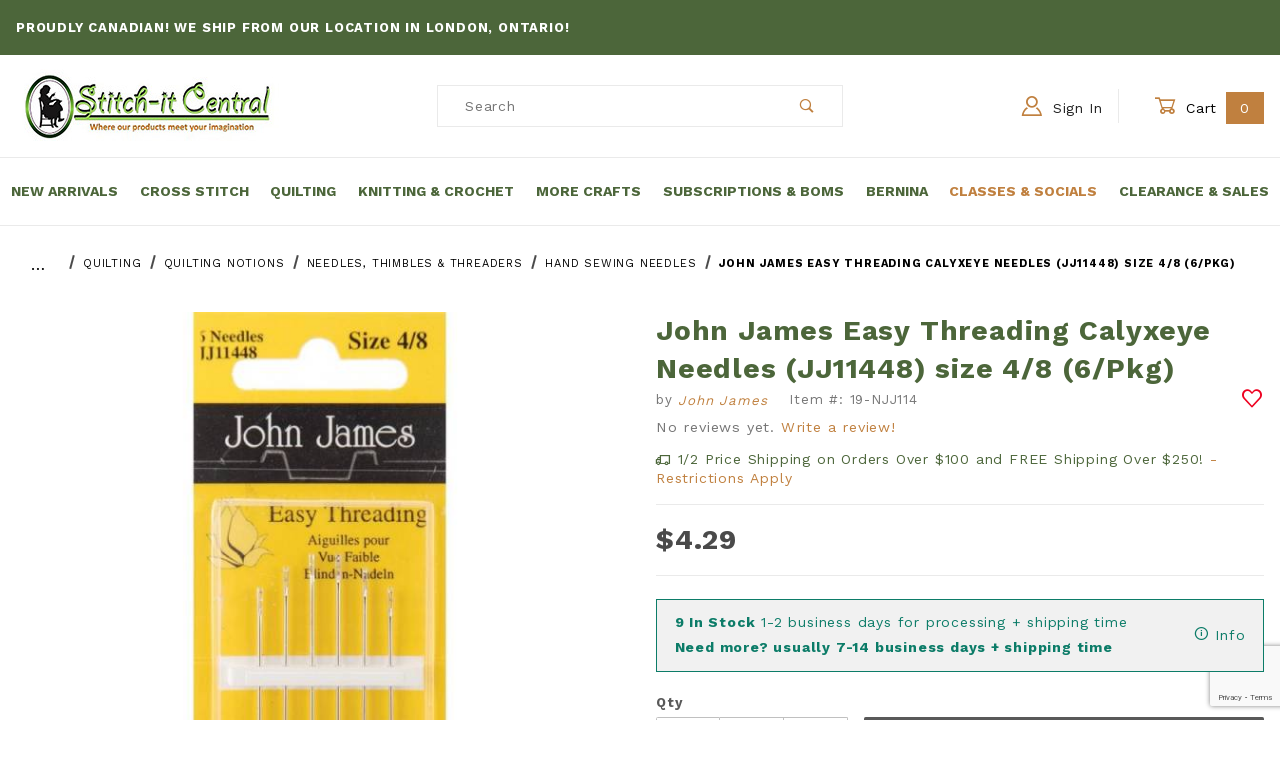

--- FILE ---
content_type: text/html; charset=utf-8
request_url: https://www.stitchitcentral.ca/easy-threading-calyxeye-hand-needles-size-48.html
body_size: 29194
content:
<!DOCTYPE html><html lang="en" class="no-js"><head><meta charset="utf-8"><meta name="viewport" content="width=device-width, initial-scale=1"><base href="https://www.stitchitcentral.ca/mm5/"><title>John James Easy Threading Calyxeye Needles (JJ11448) size 4/8 (6/Pkg): Stitch-It Central</title><meta property="og:title" content="John James Easy Threading Calyxeye Needles &#40;JJ11448&#41; size 4/8 &#40;6/Pkg&#41;"><meta property="og:type" content="product"><meta property="og:image" content="https://www.stitchitcentral.ca/mm5/graphics/00000001/17/19-NJJ114.jpg"><meta property="og:url" content="https://www.stitchitcentral.ca/easy-threading-calyxeye-hand-needles-size-48.html"><meta property="og:site_name" content="Stitch-It Central"><meta property="og:description" content="Check out the deal on John James Easy Threading Calyxeye Needles &#40;JJ11448&#41; size 4/8 &#40;6/Pkg&#41; at Stitch-It Central"><meta property="og:locale" content="en_US"><meta property="product:category" content="Hand Sewing Needles" /><meta property="og:availability" content="instock" /><meta name="twitter:card" content="summary_large_image"><meta name="twitter:site" content="@TWITTER_ACCOUNT"><meta name="twitter:creator" content="@TWITTER_ACCOUNT"><meta name="twitter:url" content="https://www.stitchitcentral.ca/easy-threading-calyxeye-hand-needles-size-48.html"><meta name="twitter:title" content="John James Easy Threading Calyxeye Needles &#40;JJ11448&#41; size 4/8 &#40;6/Pkg&#41;"><meta name="twitter:description" content="Check out the deal on John James Easy Threading Calyxeye Needles &#40;JJ11448&#41; size 4/8 &#40;6/Pkg&#41; at Stitch-It Central"><meta name="twitter:image" content="https://www.stitchitcentral.ca/mm5/graphics/00000001/17/19-NJJ114.jpg"><meta name="twitter:image:alt" content="John James Easy Threading Calyxeye Needles &#40;JJ11448&#41; size 4/8 &#40;6/Pkg&#41;"><meta property="product:price:amount" content="4.29" /><meta property="product:price:currency" content="CAD" /><script type="application/ld+json">{"@context": "https://schema.org/","@type": "Product","@id": "https:\/\/www.stitchitcentral.ca\/easy-threading-calyxeye-hand-needles-size-48.html","sku": "783932200921","mpn": "783932200921","name": "John James Easy Threading Calyxeye Needles \u0028JJ11448\u0029 size 4\/8 \u00286\/Pkg\u0029","image": "https:\/\/www.stitchitcentral.ca\/mm5\/graphics\/00000001\/17\/19-NJJ114.jpg","description": "COLONIAL-John James-Easy Threading \u0028Calyx-eye\u0029. These are easy to thread by pullint the thread through the top of the needle. All purpose, sharp sewing needle w","brand": {"@type": "Brand", "name":"Stitch-It Central"},"category": "Hand Sewing Needles","offers": {"@type": "Offer","url": "https:\/\/www.stitchitcentral.ca\/easy-threading-calyxeye-hand-needles-size-48.html","priceCurrency": "CAD","price": "4.29","availability": "http://schema.org/InStock","itemCondition": "http://schema.org/NewCondition","priceValidUntil": "2026-02-21","seller": {"@type": "Organization","name": "Stitch-It Central"}}}</script><link rel="preconnect" crossorigin href="//www.google-analytics.com" data-resource-group="css_list" data-resource-code="preconnect-google-analytics" /><link rel="preconnect" crossorigin href="https://fonts.gstatic.com" data-resource-group="css_list" data-resource-code="preconnect-google-fonts" /><link rel="stylesheet" href="https://fonts.googleapis.com/css2?family=Work+Sans:wght@400;500;700&amp;display=swap" data-resource-group="css_list" data-resource-code="google-fonts" /><link type="text/css" media="all" rel="stylesheet" href="b04/themes/00000001/shadows/core.min.css?T=27404f1f" data-resource-group="css_list" data-resource-code="core" /><link type="text/css" media="all" rel="stylesheet" href="b04/themes/00000001/shadows/extensions.min.css?T=708ff8ee" data-resource-group="css_list" data-resource-code="extensions" /><link type="text/css" media="all" rel="stylesheet" href="b04/themes/00000001/shadows/theme.min.css?T=04f7a854" data-resource-group="css_list" data-resource-code="theme" /><link type="text/css" media="all" rel="stylesheet" href="b04/themes/00000001/shadows/gd_custom.min.css?T=eaf4d929" data-resource-group="css_list" data-resource-code="gd_custom" /><script type="text/javascript">
var MMThemeBreakpoints =
[
{
"code":	"mobile",
"name":	"Mobile",
"start":	{
"unit": "px",
"value": ""
}
,
"end":	{
"unit": "em",
"value": "39.999"
}
}
,{
"code":	"tablet",
"name":	"Tablet",
"start":	{
"unit": "px",
"value": ""
}
,
"end":	{
"unit": "em",
"value": "59.999"
}
}
];
</script>
<script type="text/javascript">
var json_url = "https:\/\/www.stitchitcentral.ca\/mm5\/json.mvc\u003F";
var json_nosessionurl = "https:\/\/www.stitchitcentral.ca\/mm5\/json.mvc\u003F";
var Store_Code = "S";
</script>
<script type="text/javascript" src="https://www.stitchitcentral.ca/mm5/clientside.mvc?T=a5c8aef5&amp;M=1&amp;Module_Code=paypalcp&amp;Filename=runtime.js" integrity="sha512-07WkaOLLaip2Dvm8Q2zJmUuR0h3SyBhyU0VomiKBwor6uG4qY8Y1+ZaUIbH0mDNbfK9KtTy0hGqR0wspCTVoiA==" crossorigin="anonymous" async defer></script>
<script src="https://www.paypal.com/sdk/js?client-id=AcCNNzIa9VV_d1q2jFf4pNN33IIecvECC34nYq0EJIGN9EonWCRQD5JkXT_EDm6rOSCvnRE9g6JOGZXc&amp;merchant-id=DEVLFRNB8PWJS&amp;currency=CAD&amp;components=buttons,messages" data-partner-attribution-id="Miva_PCP"></script>
<script type="text/javascript" src="https://www.stitchitcentral.ca/mm5/clientside.mvc?T=a5c8aef5&amp;M=1&amp;Module_Code=cmp-cssui-searchfield&amp;Filename=runtime.js" integrity="sha512-teSzrMibngbwdbfyXVRBh+8lflHmBOiRaSk8G1VQuZKH8AZxftMYDKg7Bp49VYQx4dAOB5Ig279wpH2rUpx/6w==" crossorigin="anonymous" async defer></script>
<script type="text/javascript">
var MMSearchField_Search_URL_sep = "https:\/\/www.stitchitcentral.ca\/product-search.html\u003FSearch=";
(function( obj, eventType, fn )
{
if ( obj.addEventListener )
{
obj.addEventListener( eventType, fn, false );
}
else if ( obj.attachEvent )
{
obj.attachEvent( 'on' + eventType, fn );
}
})( window, 'mmsearchfield_override', function()
{
/*** This function allows you to prepend or append code to an existing function.* https://stackoverflow.com/questions/9134686/adding-code-to-a-javascript-function-programmatically*/function functionExtender(container, funcName, prepend, append) {(function () {'use strict';let cachedFunction = container[funcName];container[funcName] = function () {if (prepend) {prepend.apply(this);}let result = cachedFunction.apply(this, arguments);if (append) {append.apply(this);}return result;};})();}/*** This controls what happens when you click TAB on a selected search item.*/functionExtender(MMSearchField.prototype,'Event_Keydown',function () {},function () {let tabTarget = this.selected_item;if (tabTarget !== null) {if (event.keyCode === 9 && tabTarget !== this.menu_item_storesearch) {this.element_search.value = tabTarget.childNodes[0].getAttribute('data-search');}}});MMSearchField.prototype.onMenuAppendHeader = function () {return null;};MMSearchField.prototype.onMenuAppendItem = function (data) {let searchResult;searchResult = newElement('li', {'class': 'x-search-preview__entry'}, null, null);searchResult.innerHTML = data;searchResult.setAttribute('aria-selected', 'false');searchResult.setAttribute('role', 'option');return searchResult;};MMSearchField.prototype.Menu_Item_Select = function (item) {this.selected_item = item;this.menu_items.forEach(function (menuItem) {menuItem.setAttribute('aria-selected', 'false');});if (item !== null) {this.selected_item.className = classNameAdd( this.selected_item, 'mm_searchfield_menuitem_selected' );this.selected_item.setAttribute('aria-selected', 'true');}};MMSearchField.prototype.onMenuAppendStoreSearch = function (search_value) {let searchAll;searchAll = newElement('li', {'class': 'x-search-preview__search-all'}, null, null);searchAll.element_text = newTextNode('Search store for product "' + search_value + '"', searchAll);searchAll.setAttribute('aria-selected', 'false');searchAll.setAttribute('role', 'option');return searchAll;};MMSearchField.prototype.onFocus = function () {this.element_menu.classList.toggle('x-search-preview--open');};MMSearchField.prototype.onBlur = function () {this.element_menu.classList.toggle('x-search-preview--open');};
} );
</script>
<script type="text/javascript" src="https://www.stitchitcentral.ca/mm5/clientside.mvc?T=a5c8aef5&amp;M=1&amp;Filename=runtime_ui.js" integrity="sha512-/7xWGNe0sS/p3wr1li7dTArZ7U2U1wLTfYKLDGUh4nG7n6EV37Z6PmHUrztlddWy1VAMOFBZOvHSeKPkovwItw==" crossorigin="anonymous" async defer></script><script type="text/javascript" src="https://www.stitchitcentral.ca/mm5/clientside.mvc?T=a5c8aef5&amp;M=1&amp;Filename=ajax.js" integrity="sha512-McXI+cXIEPNC7HbSz94S2XM/R0v5YdTRU+BO1YbBiuXQAIswLmoQv1FxQYIXJJj7wDp49pxe2Z2jkAzxlwdpHA==" crossorigin="anonymous" async defer></script><link rel="apple-touch-icon" sizes="180x180" href="/apple-touch-icon.png"><link rel="icon" type="image/png" sizes="32x32" href="/favicon-32x32.png"><link rel="icon" type="image/png" sizes="16x16" href="/favicon-16x16.png"><link rel="manifest" href="/site.webmanifest"><meta name="msapplication-TileColor" content="#da532c"><meta name="theme-color" content="#ffffff"><link type="text/plain" rel="author" href="/humans.txt" /><link type="text/plain" rel="author" href="/legal.txt" /><link rel="canonical" href="https://www.stitchitcentral.ca/easy-threading-calyxeye-hand-needles-size-48.html"><script type="text/javascript">function gdRangeFinderFixes() {}window.addEventListener('DOMContentLoaded', function () {sessionStorage.setItem('continue_url', 'https://www.stitchitcentral.ca/easy-threading-calyxeye-hand-needles-size-48.html');});</script><script type="application/ld+json">{"@context": "http://schema.org","@type": "LocalBusiness","address": {"@type": "PostalAddress","addressLocality": "London","addressRegion": "ON","streetAddress": "1 - 1161 Hamilton Road East","postalCode": "N5W 1B1","addressCountry": "CA"},"description": "Browse our large selection of cross stitch charts and kits, and then find all the goodies needed to complete them! Stitch-it Central has you covered.","name": "Stitch-It Central","email": "sales@stitchitcentral.ca","telephone": "(519) 601-5901","image": "https://www.stitchitcentral.ca/mm5/graphics/00000001/16/stitch-it-central-logo.jpg", "pricerange": "$-$$$","sameAs": ["https://www.facebook.com/Stitchitcentral"]}</script><!-- Global site tag (gtag.js) - Google Analytics --><script async src="https://www.googletagmanager.com/gtag/js?id=G-S66J8LY0YN"></script><script>window.dataLayer = window.dataLayer || [];function gtag(){dataLayer.push(arguments);}gtag('js', new Date());gtag('config', 'G-S66J8LY0YN');</script><script type="text/javascript" src="https://www.stitchitcentral.ca/mm5/clientside.mvc?T=a5c8aef5&M=1&Module_Code=mvga&amp;Filename=mvga.js"></script>
<script type="text/javascript">
var Product_Code = '19-NJJ114';
var Screen = 'PROD';
</script>

<script>
(function(i,s,o,g,r,a,m){i['GoogleAnalyticsObject']=r;i[r]=i[r]||function(){
(i[r].q=i[r].q||[]).push(arguments)},i[r].l=1*new Date();a=s.createElement(o),
m=s.getElementsByTagName(o)[0];a.async=1;a.src=g;m.parentNode.insertBefore(a,m)
})(window,document,'script','//www.google-analytics.com/analytics.js','ga');

ga('create', 'UA-215412894-1', 'auto');
ga('require', 'linkid');
ga('set', 'forceSSL', true);
ga('require', 'displayfeatures');

var mvga_basketitems = [

];

var mvga_orderitems = [

];

var mvga_productlist = [];

(function( obj, eventType, fn )
{
    if ( obj.addEventListener )
    {
        obj.addEventListener( eventType, fn, false );
    }
    else if ( obj.attachEvent )
    {
        obj.attachEvent( 'on' + eventType, fn );
    }
})( window, 'load', function()
{
	if ( window.ga && ga.create )
	{
		var mvga_tracker = new MVGA_Tracker( '', 'Hand Sewing Needles', '19-NJJ114', 'John James Easy Threading Calyxeye Needles \u0028JJ11448\u0029 size 4\/8 \u00286\/Pkg\u0029', mvga_basketitems, mvga_orderitems );
	}
});


	ga( 'require', 'ec' );

	
	ga( 'ec:addImpression',
	{
		'id'		: '21-NJJX198-24',
		'name'		: 'John James Easy Threading Calyxeye Cross Stitch Needles \u0028JJX19824\u0029 Size 24 \u00284\/Pkg\u0029',
		'list'		: 'Related Products',
		'position'	: '12547'
	} ); 

	mvga_productlist.push( 
	{
		'code'		: '21-NJJX198-24',
		'name'		: 'John James Easy Threading Calyxeye Cross Stitch Needles \u0028JJX19824\u0029 Size 24 \u00284\/Pkg\u0029',
		'link'		: 'https:\/\/www.stitchitcentral.ca\/easy-threading-calyxeye-hand-needles-various-sizes-4pkg.html',
		'position'	: '12547'
	} );
	
	ga( 'ec:addImpression',
	{
		'id'		: '21-NJJX198-26',
		'name'		: 'John James Easy Threading Calyxeye Cross Stitch Needles \u0028JJX19826\u0029 Size 26 \u00284\/Pkg\u0029',
		'list'		: 'Related Products',
		'position'	: '61052'
	} ); 

	mvga_productlist.push( 
	{
		'code'		: '21-NJJX198-26',
		'name'		: 'John James Easy Threading Calyxeye Cross Stitch Needles \u0028JJX19826\u0029 Size 26 \u00284\/Pkg\u0029',
		'link'		: 'https:\/\/www.stitchitcentral.ca\/easy-threading-calyxeye-cross-stitch-needles-4pkg-jjx198-size-26.html',
		'position'	: '61052'
	} );
	

	ga( 'ec:addProduct',
	{
		'id'		: '19-NJJ114',
		'name'		: 'John James Easy Threading Calyxeye Needles \u0028JJ11448\u0029 size 4\/8 \u00286\/Pkg\u0029',
		'category'	: 'Hand Sewing Needles'
	} ); 

	ga( 'ec:setAction', 'detail' );


ga( 'send', 'pageview', { 'page':'\/easy-threading-calyxeye-hand-needles-size-48.html\u003F' } );


</script><link type="text/css" media="all" rel="stylesheet" href="css/00000001/b04/combofacets.css?T=5919d9a4" data-resource-group="modules" data-resource-code="combofacets" /><link type="text/css" media="all" rel="stylesheet" integrity="sha256-lWOXBr8vqpiy3pliCN1FmPIYkHdcr8Y0nc2BRMranrA= sha384-0K5gx4GPe3B0+RaqthenpKbJBAscHbhUuTd+ZmjJoHkRs98Ms3Pm2S4BvJqkmBdh sha512-wrhf+QxqNNvI+O73Y1XxplLd/Bt2GG2kDlyCGfeByKkupyZlAKZKAHXE2TM9/awtFar6eWl+W9hNO6Mz2QrA6Q==" crossorigin="anonymous" href="https://www.stitchitcentral.ca/mm5/json.mvc?Store_Code=S&amp;Function=CSSResource_Output&amp;CSSResource_Code=mm-theme-styles&T=71ca6599" data-resource-group="modules" data-resource-code="mm-theme-styles" /><script type="text/javascript" data-resource-group="modules" data-resource-code="recaptcha_v3">
(() =>
{
var script;
script	= document.createElement( 'script' );
script.src	= 'https://www.google.com/recaptcha/api.js?render=6Lfe0wIqAAAAANd_DSDsvkq8386FecMPn3zoMIKY';
document.documentElement.appendChild( script );
} )();
document.addEventListener( 'DOMContentLoaded', () =>
{
var form, element, elements, form_lookup;
form_lookup = new Array();
elements = document.querySelectorAll( 'form input\u005Bname\u003D\"Action\"\u005D\u005Bvalue\u003D\"AUTH\"\u005D, form \u005Bname\u003D\"Action\"\u005D\u005Bvalue\u003D\"ORDR,SHIP,CTAX,AUTH\"\u005D' )
for ( element of elements )
{
if ( element instanceof HTMLFormElement )	form = element;
else if ( element.form instanceof HTMLFormElement )	form = element.form;
else
{
form = null;
while ( element )
{
if ( element instanceof HTMLFormElement )
{
form = element;
break;
}
element = element.parentNode;
}
}
if ( form && ( form_lookup.indexOf( form ) === -1 ) )
{
form_lookup.push( form );
new Miva_reCAPTCHAv3_FormSubmitListener( form, 'payment_authorization' );
}
}
elements = document.querySelectorAll( 'form input\u005Bname\u003D\"Action\"\u005D\u005Bvalue\u003D\"EMPW\"\u005D' )
for ( element of elements )
{
if ( element instanceof HTMLFormElement )	form = element;
else if ( element.form instanceof HTMLFormElement )	form = element.form;
else
{
form = null;
while ( element )
{
if ( element instanceof HTMLFormElement )
{
form = element;
break;
}
element = element.parentNode;
}
}
if ( form && ( form_lookup.indexOf( form ) === -1 ) )
{
form_lookup.push( form );
new Miva_reCAPTCHAv3_FormSubmitListener( form, 'customer_forgot_password' );
}
}
elements = document.querySelectorAll( 'form input\u005Bname\u003D\"Action\"\u005D\u005Bvalue\u003D\"CSTR\"\u005D' )
for ( element of elements )
{
if ( element instanceof HTMLFormElement )	form = element;
else if ( element.form instanceof HTMLFormElement )	form = element.form;
else
{
form = null;
while ( element )
{
if ( element instanceof HTMLFormElement )
{
form = element;
break;
}
element = element.parentNode;
}
}
if ( form && ( form_lookup.indexOf( form ) === -1 ) )
{
form_lookup.push( form );
new Miva_reCAPTCHAv3_FormSubmitListener( form, 'customer_reset_password' );
}
}
elements = document.querySelectorAll( 'form input\u005Bname\u003D\"Action\"\u005D\u005Bvalue\u003D\"WaitlistAdd\"\u005D' )
for ( element of elements )
{
if ( element instanceof HTMLFormElement )	form = element;
else if ( element.form instanceof HTMLFormElement )	form = element.form;
else
{
form = null;
while ( element )
{
if ( element instanceof HTMLFormElement )
{
form = element;
break;
}
element = element.parentNode;
}
}
if ( form && ( form_lookup.indexOf( form ) === -1 ) )
{
form_lookup.push( form );
new Miva_reCAPTCHAv3_FormSubmitListener( form, 'WaitlistAdd' );
}
}
} );
class Miva_reCAPTCHAv3_FormSubmitListener
{
#form;
#submitting;
#event_submit;
#original_submit;
#recaptcha_action;
#event_fallback_submit;
constructor( form, recaptcha_action )
{
this.#form	= form;
this.#submitting	= false;
this.#original_submit	= form.submit;
this.#recaptcha_action	= recaptcha_action;
this.#event_fallback_submit	= () => { this.#form.submit(); };
this.#event_submit	= ( e ) =>
{
e.stopImmediatePropagation();
e.preventDefault();
//
// Trigger overwritten submit to build reCAPTCHAv3 response, where the original
// form submit will be restored in the callback and the "submit" listener removed.
//
this.#form.submit();
}
this.#form.submit	= () =>
{
if ( this.#submitting )
{
return;
}
this.#submitting = true;
Miva_reCAPTCHAv3_Submit( this.#recaptcha_action, ( token ) =>
{
var input_response;
this.#submitting	= false;
input_response	= document.createElement( 'input' );
input_response.type	= 'hidden';
input_response.name	= 'reCAPTCHAv3_Response';
input_response.value	= token;
this.#form.submit	= this.#original_submit;
this.#form.removeEventListener( 'submit', this.#event_submit, { capture: true } );
this.#form.appendChild( input_response );
if ( this.#form.requestSubmit )
{
this.#form.requestSubmit();
}
else
{
this.#form.addEventListener( 'submit', this.#event_fallback_submit );
this.#form.dispatchEvent( new Event( 'submit', { bubbles: true, cancelable: true } ) );
this.#form.removeEventListener( 'submit', this.#event_fallback_submit );
}
} );
};
this.#form.addEventListener( 'submit', this.#event_submit, { capture: true } );
}
}
function Miva_reCAPTCHAv3_Submit( recaptcha_action, callback )
{
try
{
grecaptcha.ready( () => {
try
{
grecaptcha.execute( '6Lfe0wIqAAAAANd_DSDsvkq8386FecMPn3zoMIKY', { action: recaptcha_action } ).then( ( token ) => {
callback( token );
} );
}
catch ( e )
{
setTimeout( () => callback( 'recaptcha failed' ) );
}
} );
}
catch ( e )
{
setTimeout( () => callback( 'recaptcha failed' ) );
}
}
</script><script type="text/javascript" async defer src="scripts/00000001/b04/runtime_combofacets.js?T=ce348569" data-resource-group="modules" data-resource-code="runtimecombofacets"></script><script data-resource-group="head_tag" data-resource-code="legacy-browsers">
if (!!window.MSInputMethodContext && !!document.documentMode) {
(function () {
var polyfill = document.createElement('script');
polyfill.type = 'text/javascript';
polyfill.async = true;
polyfill.src = 'b04/themes/00000001/shadows/polyfills.js';
document.head.appendChild(polyfill);
})();
}
</script><script type="text/javascript" src="https://ajax.googleapis.com/ajax/libs/jquery/3.6.0/jquery.min.js" data-resource-group="head_tag" data-resource-code="jquery"></script><script type="text/javascript" src="https://www.stitchitcentral.ca/mm5/clientside.mvc?T=a5c8aef5&amp;M=1&amp;Filename=runtime.js" integrity="sha512-UI0Old4Ws3U391nyoV0vFyAAtTIBCB9lfyjeFmbSL6hXEydc+i1+rNXGUyHS0Cxie86+826pP73MUPWZOfFyQg==" crossorigin="anonymous" async defer></script><script type="text/javascript" src="https://www.stitchitcentral.ca/mm5/clientside.mvc?T=a5c8aef5&amp;M=1&amp;Filename=MivaEvents.js" integrity="sha512-8/iYA8EaRbo9g3TubGIEbmJIZWr4wZpFEvSwDUq9II5D2f99Ox84fiXxr3z0nu5jUlnyhrJ/chNNXGDcKILpeA==" crossorigin="anonymous" async defer></script><script type="text/javascript" src="https://www.stitchitcentral.ca/mm5/clientside.mvc?T=a5c8aef5&amp;M=1&amp;Filename=AttributeMachine.js" integrity="sha512-+ROSkelNOA6JC6EZoiYVRC+iWxavQkF0/byFn5fp4pNIYnUfN7WRQ6hr6NTztuFhY/HzG54/NqwwVUiwKPQ5YA==" crossorigin="anonymous" async defer></script>
<script type="text/javascript">
(function( obj, eventType, fn )
{
if ( obj.addEventListener )
{
obj.addEventListener( eventType, fn, false );
}
else if ( obj.attachEvent )
{
obj.attachEvent( 'on' + eventType, fn );
}
})( window, 'attributemachine_override', function()
{
/* Overrides from standard Attribute Machine */AttributeMachine.prototype.Generate_Discount = function (discount) {let discount_div;discount_div = document.createElement('div');discount_div.innerHTML = discount.descrip + ': ' + discount.formatted_discount;return discount_div;};AttributeMachine.prototype.Generate_Swatch = function (product_code, attribute, option) {let swatch_container = document.querySelector('#swatches');let swatch = document.createElement('li');let swatchButton = document.createElement('button');let img = document.createElement('img');img.src = option.image;img.setAttribute('alt', option.prompt);img.setAttribute('loading', 'lazy');swatchButton.setAttribute('type', 'button');swatchButton.setAttribute('aria-label', option.prompt);swatchButton.appendChild(img);swatch.classList.add('o-list-inline__item');swatch.setAttribute('data-code', option.code);swatch.setAttribute('data-color', option.prompt);swatch.appendChild(swatchButton);setTimeout(function () {if (swatch_container) {let swatch_element = swatch_container.querySelector('ul');let swatch_select = document.querySelector('[data-hook="attribute-swatch-select"]');let swatch_selected = swatch_select.options[swatch_select.selectedIndex].text;let swatch_name_element = document.querySelector('[data-hook="attribute-swatch-name"]');let swatchElements = swatch_element.querySelectorAll('li');swatch_element.removeAttribute('style');swatch_element.classList.add('o-list-inline');/*** Adds the selected swatch name to the label.*/swatch_name_element.textContent = swatch_selected;/*** Adds an active class to the selected swatch.*/swatchElements.forEach(function (swatchElement) {let swatchColor = swatchElement.getAttribute('data-code');let swatchImage = swatchElement.querySelector('button');if (swatchColor === swatch_select.options[swatch_select.selectedIndex].value) {swatchImage.classList.add('x-product-layout-purchase__swatches--active');}});}}, 0);return swatch;};AttributeMachine.prototype.Swatch_Click = function(input, attribute, option) {let swatch_name_element = document.querySelector('[data-hook="attribute-swatch-name"]');let i;let swatchElements = input.machine.swatches.childNodes[0].childNodes;for (i = 0; i < input.select.options.length; i++) {if (input.select.options[i].value === option.code) {input.select.selectedIndex = i;}}this.Attribute_Changed(input);swatch_name_element.innerHTML = option.prompt;/*** Adds focus back to the selected swatch.*/swatchElements.forEach(function (swatchElement) {let swatchColor = swatchElement.getAttribute('data-code');let swatchImage = swatchElement.querySelector('button');if (swatchColor === input.select.options[input.select.selectedIndex].value) {swatchImage.focus();}});};const Update_Volume_Pricing = function (priceData) {const volumePricingContainer = document.querySelector('[data-volume-pricing]');if(!volumePricingContainer) {return;}if (priceData.success === 1 && priceData.data.length > 0) {volumePricingContainer.innerHTML = ['<table class="o-table o-table--fixed c-table-simple">','<thead>','<tr class="c-table-simple__row">','<th class="c-table-simple__cell">Quantity</th>','<th class="c-table-simple__cell">Price</th>','</tr>','</thead>','<tbody data-pricing-grid>','</tbody>','</table>'].join('');let tableBody = volumePricingContainer.querySelector('[data-pricing-grid]');priceData.data.forEach(function (entry) {const pricingRow = document.createElement('tr');const quantityCell = document.createElement('td');const priceCell = document.createElement('td');pricingRow.classList.add('c-table-simple__row');quantityCell.classList.add('c-table-simple__cell');priceCell.classList.add('c-table-simple__cell');if (entry.low === entry.high) {quantityCell.innerText = entry.low;}else if (entry.high) {quantityCell.innerText = entry.low + ' - ' + entry.high;}else {quantityCell.innerText = entry.low + '+';}priceCell.innerText = entry.formatted_price;pricingRow.append(quantityCell, priceCell);tableBody.append(pricingRow);});}else {volumePricingContainer.innerHTML = '';}};AttributeMachine.prototype.AttributeList_Load_Possible_Callback_Original = AttributeMachine.prototype.AttributeList_Load_Possible_Callback;AttributeMachine.prototype.AttributeList_Load_Possible_Callback = function (response) {var waitlist_form = document.getElementsByName('waitlist_add')[0];if (response && response.data && response.data.variant && waitlist_form) {if (response.data.variant.inv_active && response.data.variant.inv_level === 'out') {document.querySelector(".x-product-layout-purchase__cta input[type=submit]").setAttribute('disabled', '');waitlist_form.style.display = 'block';}else {document.querySelector(".x-product-layout-purchase__cta input[type=submit]").removeAttribute('disabled');waitlist_form.style.display = 'none';}}this.AttributeList_Load_Possible_Callback_Original(response);};function variantChangePDFVariant(data) {	/* The Inventory area is heavily modified for non-variant use */const inventoryArea = document.getElementById('js-inventory-message-conatainer');/* get query selector of all :checked attributes. Exit if no selected options yet or no inventory area */const selectedOptions = document.querySelectorAll(".x-product-layout-purchase__options-attribute :checked");if(!inventoryArea || selectedOptions.length === 0) {return;}selectedOptions.forEach(function (option) {if(option.value.toLowerCase() === 'pdf') {inventoryArea.classList.add('u-hidden');inventoryArea.setAttribute('aria-hidden', 'true');} else {inventoryArea.classList.remove('u-hidden');inventoryArea.removeAttribute('aria-hidden');}});	}/* Variant Change Event Listeners */MivaEvents.SubscribeToEvent('variant_changed', function (data) {console.log('Variant Changed', data);/* Update window URI with Variant_ID */const pageTitle = document.title;const updatedURI = (location.protocol + '//' + location.host + location.pathname + '?Variant_ID=' + encodeURIComponent(data.variant_id)); window.history.replaceState({}, pageTitle, updatedURI);/* Ajax Dynamic Volume Price Table Updates on Variant Change */AJAX_Call_Module(Update_Volume_Pricing, 'runtime', 'discount_volume', 'Runtime_VolumePricing_Load_Product_Variant', 'Product_Code=' + encodeURIComponent(data.product_code) + '&' + 'Variant_ID=' + encodeURIComponent(data.variant_id));/* PDF Download Functions */variantChangePDFVariant(data);});
} );
</script>
<script type="text/javascript" src="https://www.stitchitcentral.ca/mm5/clientside.mvc?T=a5c8aef5&amp;M=1&amp;Filename=ImageMachine.js" integrity="sha512-B88gkoq1NEqd0Zc3p48DrG7Ta9AzVKPJwMn9rkLxbr1OZG46PA5e/BM30sKp4MRyvaNe3HzeU4ITBMYkfmtqHQ==" crossorigin="anonymous" async defer></script>
<script type="text/javascript">
(function( obj, eventType, fn )
{
if ( obj.addEventListener )
{
obj.addEventListener( eventType, fn, false );
}
else if ( obj.attachEvent )
{
obj.attachEvent( 'on' + eventType, fn );
}
})( window, 'imagemachine_override', function()
{
const productName = 'John James Easy Threading Calyxeye Needles \u0028JJ11448\u0029 size 4\/8 \u00286\/Pkg\u0029';let generate_thumbnail_event = new CustomEvent('ImageMachine_Generate_Thumbnail');let images = [];let thumbnailIndex = 0;let zoomImageLink = document.querySelector('[data-photograph]');ImageMachine.prototype.oninitialize = function (data) {images = [];thumbnailIndex = 0;zoomImageLink.href = (data.length > 0) ? data[0].image_data[this.closeup_index] : 'graphics/en-US/admin/blank.gif';this.Initialize(data);MovingPictures();};ImageMachine.prototype.ImageMachine_Generate_Thumbnail = function (thumbnail_image, main_image, closeup_image, type_code) {let thumbnailImg;let thumbnailItem;let thumbnailLink;let thumbnailPicture;thumbnailItem = document.createElement('li');thumbnailItem.classList.add('x-filmstrip__list-item');if (typeof( thumbnail_image ) === 'string' && thumbnail_image.length > 0) {thumbnailLink = document.createElement('a');thumbnailLink.href = closeup_image;thumbnailLink.classList.add('x-filmstrip__link');thumbnailLink.setAttribute('aria-label', ' Product Image ' + Number(thumbnailIndex + 1) + ' of ' + Number(this.data.length));thumbnailLink.setAttribute('data-hook', 'a11yThumbnailLink');thumbnailLink.setAttribute('data-title', productName);thumbnailLink.setAttribute('role', 'button');thumbnailLink.setAttribute('target', '_blank');thumbnailPicture = document.createElement('picture');thumbnailPicture.classList.add('x-filmstrip__picture');thumbnailImg = document.createElement('img');thumbnailImg.classList.add('x-filmstrip__image');thumbnailImg.setAttribute('alt', productName);thumbnailImg.setAttribute('data-zoom', closeup_image);thumbnailImg.setAttribute('loading', 'lazy');thumbnailImg.setAttribute('width', this.thumb_width);thumbnailImg.setAttribute('height', this.thumb_height);thumbnailImg.src = thumbnail_image;thumbnailPicture.appendChild(thumbnailImg);thumbnailLink.appendChild(thumbnailPicture);thumbnailItem.appendChild(thumbnailLink);let image = {imageIndex: thumbnailIndex,imageSrc: closeup_image,imageTitle: productName};images.push(image);thumbnailIndex++}document.dispatchEvent(generate_thumbnail_event);return thumbnailItem;};ImageMachine.prototype.onthumbnailimageclick = function (data) {event.preventDefault();this.Thumbnail_Click(data);if (event.target.hasAttribute('data-zoom')) {zoomImageLink.href = event.target.getAttribute('data-zoom');}else if (event.target.parentElement.hasAttribute('href')) {zoomImageLink.href = event.target.parentElement.href;}else {zoomImageLink.href = event.target.href;}};/*** Filmstrip* Version 1.0** Pure JavaScript thumbnail filmstrip with accessibility baked in.*/let MovingPictures = function MovingPictures() {'use strict';let filmstripResizeTimeout;let filmstripWrapper = document.querySelector('[data-filmstrip-wrapper]');let filmstrip;let filmstripSlides;if (filmstripWrapper) {filmstrip = filmstripWrapper.querySelector('[data-filmstrip]');filmstripSlides = filmstrip.querySelectorAll('li');}/*** Lazy-load controls for thumbnails.*/if ('loading' in HTMLImageElement.prototype) {const images = filmstrip.querySelectorAll('img[loading="lazy"]');images.forEach(function (img) {if (img.dataset.src) {img.src = img.dataset.src;img.removeAttribute('data-src');}img.classList.add('is-visible');});}else {Array.prototype.forEach.call(filmstripSlides, function (slide) {const img = slide.querySelector('img');if (img.dataset.src) {img.src = img.dataset.src;img.removeAttribute('data-src');}img.classList.add('is-visible');});}/*** Take the index of the slide to show and calculate the scrollLeft value needed.* @param slideToShow* @param currentVisibleWidth*/let scrollIt = function scrollIt(slideToShow, currentVisibleWidth) {let gallery = filmstrip;if (filmstrip.hasAttribute('data-vertical')) {gallery.scrollTop = gallery.scrollTop + currentVisibleWidth;}else {gallery.scrollLeft = gallery.scrollLeft + currentVisibleWidth;}};/*** Find the visible element and run the scrollIt() function based on the direction set.* @param dir*/let showSlide = function showSlide(dir) {let visible = filmstrip.querySelectorAll('.is-visible');let i = dir === 'previous' ? 0 : 1;let currentVisibleWidth = i === 0 ? -visible[0].closest('li').scrollWidth : visible[0].closest('li').scrollWidth;if (filmstrip.hasAttribute('data-vertical')) {currentVisibleWidth = i === 0 ? -visible[0].closest('li').scrollHeight : visible[0].closest('li').scrollHeight;}if (visible.length > 1) {scrollIt(visible[i], currentVisibleWidth);}else {let newSlide = i === 0 ? visible[0].previousElementSibling : visible[0].nextElementSibling;if (newSlide) {scrollIt(newSlide, currentVisibleWidth);}}};/*** Build the controls and add them to the gallery wrapper.*/let buildControls = function buildControls(wreckIt) {let findControls = document.querySelector('[data-filmstrip-controls]');let filmstripList = filmstrip.querySelector('ul');if (wreckIt === true) {if (findControls !== null) {filmstripWrapper.removeAttribute('style');filmstripList.classList.remove('has-controls');findControls.remove();}return;}if (findControls === null) {let controls = document.createElement('ul');let controlTemplate = ['<li><button class="x-filmstrip-controls__previous" aria-label="Previous" data-dir="previous" type="button"><span class="u-icon-arrow-left" aria-hidden="true"></span></button></li>','<li><button class="x-filmstrip-controls__next" aria-label="Next" data-dir="next" type="button"><span class="u-icon-arrow-right" aria-hidden="true"></span></button></li>'].join('');controls.classList.add('x-filmstrip-controls');controls.setAttribute('data-filmstrip-controls', '');controls.innerHTML = controlTemplate;filmstripWrapper.appendChild(controls);filmstripList.classList.add('has-controls');if (filmstrip.hasAttribute('data-vertical')) {filmstripWrapper.style.padding = controls.querySelector('button').offsetHeight + 'px 0';}else {filmstripWrapper.style.padding = '0 ' + controls.querySelector('button').offsetWidth + 'px';}controls.addEventListener('click', function (e) {let targetButton = e.target;showSlide(targetButton.dataset.dir);});/*** Bind the arrow keys to scroll through the images and fire the same functions as the buttons.*/filmstrip.addEventListener('keypress', function (keyEvent) {if (keyEvent.key === 'ArrowRight') {showSlide('next');}if (keyEvent.key === 'ArrowLeft') {showSlide('previous');}});}};let calculateDimensions = function calcualteDimensions() {let dimensions = {width: 0,height: 0};Array.prototype.forEach.call(filmstripSlides, function (slide) {let img = slide.querySelector('img');let imageHeight = img.getAttribute('height') ? parseInt(img.getAttribute('height'), 10) : img.clientHeight;let imageWidth = img.getAttribute('width') ? parseInt(img.getAttribute('width'), 10) : img.clientWidth;let offsetX = parseInt(getComputedStyle(slide).paddingRight, 10);let offsetY = parseInt(getComputedStyle(slide).paddingBottom, 10);dimensions.width = dimensions.width + imageWidth + offsetX;dimensions.height = dimensions.height + imageHeight + offsetY;});return dimensions;};document.addEventListener('ImageMachine_Thumbnails_Initialized', function (event) {console.log(event);});if ((calculateDimensions().width > filmstrip.clientWidth) || (filmstrip.hasAttribute('data-vertical') && calculateDimensions().height > filmstrip.clientHeight)) {buildControls();}else {buildControls(true);}window.addEventListener('resize', function (event) {if (filmstripResizeTimeout) {window.cancelAnimationFrame(filmstripResizeTimeout);}filmstripResizeTimeout = window.requestAnimationFrame(function () {if ((calculateDimensions().width > filmstrip.clientWidth) || (filmstrip.hasAttribute('data-vertical') && calculateDimensions().height > filmstrip.clientHeight)) {buildControls();}else {buildControls(true);}});}, false);};/*** Picture Book* Version 1.0** Pure JavaScript photo gallery with accessibility baked in.** Inspired by the PhotoViewerJS code by Curtis Campbell:* https://github.com/curtisc123/PhotoViewerJS*/(function (document) {'use strict';/*** Public Properties* @type {{init}}*/let PictureBook = {};let defaults = {AnimationTime: 150};/*** Private Members* @type {string}*/const PHOTO_VIEWER_ACTIVE = 'has-photo-viewer';const PHOTO_VIEWER_VISIBLE = 'x-photo-viewer__visible';const PHOTO_VIEWER_LOADED_CLASS = 'is-loaded';const PhotoGallery = document.querySelector('[data-PhotoGallery]');let currentLoadedImage;let Photographs;let PhotographSources;let PhotoViewer;let PhotoViewerTitle;let PhotoViewerClose;let PhotoViewerCurrentImageContainer;let PhotoViewerCurrentImage;let PhotoViewerControls;let PhotoViewerPreviousImage;let PhotoViewerNextImage;let PhotoViewerCount;let openTrigger;/*** Public Methods*/PictureBook.init = function () {BuildPhotoViewer();Setup();SetImageLinkListeners();PhotoViewerClose.addEventListener('click', ClosePhotoViewer);PhotoViewerNextImage.addEventListener('click', LoadNextImage);PhotoViewerPreviousImage.addEventListener('click', LoadPreviousImage);window.addEventListener('keydown', function (event) {let escKey = (event.key === 'Escape' || event.keyCode === 27);if (event.defaultPrevented) {return; // Do nothing if the event was already processed}if (!escKey) {return;}if (escKey) {if (PhotoViewer.classList.contains('x-photo-viewer__visible')) {ClosePhotoViewer(event);}}}, true);swipe.init(PhotoViewerCurrentImageContainer);};/*** Private Methods* @constructor*/let Setup = function () {Photographs = document.querySelectorAll('[data-photograph]');PhotographSources = document.querySelectorAll('[data-zoom]');PhotoViewer = document.querySelector('[data-PhotoViewer]');PhotoViewerTitle = document.querySelector('[data-PhotoViewerTitle]');PhotoViewerClose = document.querySelector('[data-PhotoViewerClose]');PhotoViewerCurrentImageContainer = document.querySelector('[data-PhotoViewerCurrentImageContainer]');PhotoViewerCurrentImage = document.querySelector('[data-PhotoViewerCurrentImage]');PhotoViewerControls = document.querySelector('[data-PhotoViewerControls]');PhotoViewerPreviousImage = document.querySelector('[data-PhotoViewerPreviousImage]');PhotoViewerNextImage = document.querySelector('[data-PhotoViewerNextImage]');PhotoViewerCount = document.querySelector('[data-PhotoViewerCount]');};let BuildPhotoViewer = function () {let PhotoViewerElement = document.createElement('div');PhotoViewerElement.classList.add('x-photo-viewer');PhotoViewerElement.setAttribute('data-PhotoViewer', '');PhotoViewerElement.setAttribute('aria-hidden', 'true');PhotoViewerElement.setAttribute('aria-label', 'Gallery of ' + productName + ' Images');PhotoViewerElement.setAttribute('role', 'dialog');PhotoViewerElement.innerHTML = ['<header class="x-photo-viewer__header">','<h2 class="x-photo-viewer__title" data-PhotoViewerTitle aria-live="polite" aria-atomic="true"></h2>','<div class="x-photo-viewer__close" data-PhotoViewerClose><button disabled>X<span class="u-hide-visually">Close dialog</span></button></div>','</header>','<div class="x-photo-viewer__container">','<picture class="x-photo-viewer__current-image" data-PhotoViewerCurrentImageContainer>','<img data-PhotoViewerCurrentImage src="" alt="" loading="lazy">','</picture>','</div>','<div class="x-photo-viewer__controls" data-PhotoViewerControls>','<div class="x-photo-viewer__previous-image" data-PhotoViewerPreviousImage><button aria-label="Previous" disabled>&laquo; Previous</button></div>','<div class="x-photo-viewer__count" data-PhotoViewerCount aria-live="polite" aria-atomic="true"></div>','<div class="x-photo-viewer__next-image" data-PhotoViewerNextImage><button aria-label="Next" disabled>Next &raquo;</button></div>','</div>'].join('');document.body.append(PhotoViewerElement);};let SetImageLinkListeners = function () {for (let i = 0; i < Photographs.length; i++) {Photographs[i].addEventListener('click', ImageOpen);}};let ImageOpen = function (e) {e.preventDefault();InitializePhotoViewer(this.href);};let InitializePhotoViewer = function (clickedImage) {if (images.length === 1) {PhotoViewerControls.classList.add('u-invisible');}for (let i = 0; i < images.length; i++) {if (images[i].hasOwnProperty('imageSrc')) {if (clickedImage.includes(images[i].imageSrc)) {OpenPhotoViewer(images[i]);}}}};let SetPhotoViewerPhoto = function (currentImage) {PhotoViewerCurrentImage.alt = currentImage.imageTitle;PhotoViewerCurrentImage.src = currentImage.imageSrc;PhotoViewerTitle.innerHTML = currentImage.imageTitle;PhotoViewerCount.innerHTML = currentImage.imageIndex + 1 + '/' + images.length;currentLoadedImage = currentImage.imageIndex;setTimeout(function () {PhotoViewerCurrentImageContainer.classList.add(PHOTO_VIEWER_LOADED_CLASS);}, defaults.AnimationTime);};let OpenPhotoViewer = function (clickedImage) {document.documentElement.classList.add(PHOTO_VIEWER_ACTIVE);PhotoViewer.classList.add(PHOTO_VIEWER_VISIBLE);PhotoViewer.setAttribute('aria-hidden', 'false');Array.from(PhotoViewer.querySelectorAll('button')).forEach(function (button) {button.removeAttribute('disabled');});SetPhotoViewerPhoto(clickedImage);a11yHelper();};let ClosePhotoViewer = function (e) {e.preventDefault();PhotoViewer.setAttribute('aria-hidden', 'true');Array.from(PhotoViewer.querySelectorAll('button')).forEach(function (button) {button.setAttribute('disabled', '');});PhotoViewer.classList.remove(PHOTO_VIEWER_VISIBLE);document.documentElement.classList.remove(PHOTO_VIEWER_ACTIVE);a11yHelper();PhotoViewerControls.classList.remove('u-invisible');};let LoadNextImage = function (e) {e.preventDefault();if (currentLoadedImage >= images.length - 1) {return;}PhotoViewerCurrentImageContainer.classList.remove(PHOTO_VIEWER_LOADED_CLASS);SetPhotoViewerPhoto(images[currentLoadedImage + 1]);};let LoadPreviousImage = function (e) {e.preventDefault();if (currentLoadedImage <= 0) {return;}PhotoViewerCurrentImageContainer.classList.remove(PHOTO_VIEWER_LOADED_CLASS);SetPhotoViewerPhoto(images[currentLoadedImage - 1]);};let swipe = {touchStartX: 0,touchEndX: 0,minSwipePixels: 100,detectionZone: undefined,init: function (detectionZone) {detectionZone.addEventListener('touchstart', function (event) {swipe.touchStartX = event.changedTouches[0].screenX;}, false);detectionZone.addEventListener('touchend', function (event) {swipe.touchEndX = event.changedTouches[0].screenX;swipe.handleSwipeGesture(event);}, false);},handleSwipeGesture: function (event) {let direction;let moved;if (swipe.touchEndX <= swipe.touchStartX) {moved = swipe.touchStartX - swipe.touchEndX;direction = 'left'}if (swipe.touchEndX >= swipe.touchStartX) {moved = swipe.touchEndX - swipe.touchStartX;direction = 'right'}if (moved > swipe.minSwipePixels && direction !== 'undefined') {swipe.scroll(direction, event)}},scroll: function (direction, event) {if (direction === 'left') {LoadNextImage(event);}if (direction === 'right') {LoadPreviousImage(event);}}};let a11yHelper = function () {let focusableElements = PhotoViewer.querySelectorAll('a[href], button:not([disabled]):not([aria-hidden])');let firstFocus = focusableElements[0];let lastFocus = focusableElements[focusableElements.length - 1];function handleKeyboard(keyEvent) {let tabKey = (keyEvent.key === 'Tab' || keyEvent.keyCode === 9);function handleBackwardTab() {if (document.activeElement === firstFocus) {keyEvent.preventDefault();lastFocus.focus();}}function handleForwardTab() {if (document.activeElement === lastFocus) {keyEvent.preventDefault();firstFocus.focus();}}if (!tabKey) {return;}if (keyEvent.shiftKey) {handleBackwardTab();}else {handleForwardTab();}}/*** Toggles an 'inert' attribute on all direct children of the <body> that are not the element you passed in. The* element you pass in needs to be a direct child of the <body>.** Most useful when displaying a dialog/modal/overlay and you need to prevent screen-reader users from escaping the* modal to content that is hidden behind the modal.** This is a basic version of the `inert` concept from WICG. It is based on an alternate idea which is presented here:* https://github.com/WICG/inert/blob/master/explainer.md#wouldnt-this-be-better-as* Also see https://github.com/WICG/inert for more information about the inert attribute.*/let setInert = function () {Array.from(document.body.children).forEach(function (child) {if (child !== PhotoViewer && child.tagName !== 'LINK' && child.tagName !== 'SCRIPT') {child.classList.add('is-inert');child.setAttribute('inert', '');child.setAttribute('aria-hidden', 'true');}});};let removeInert = function () {Array.from(document.body.children).forEach(function (child) {if (child !== PhotoViewer && child.tagName !== 'LINK' && child.tagName !== 'SCRIPT') {child.classList.remove('is-inert');child.removeAttribute('inert');child.removeAttribute('aria-hidden');}});};if (PhotoViewer.classList.contains('x-photo-viewer__visible')) {openTrigger = document.activeElement;setInert();firstFocus.focus();PhotoViewer.addEventListener('keydown', function (keyEvent) {handleKeyboard(keyEvent);});}else {removeInert();openTrigger.focus();PhotoViewer.removeEventListener('keydown', handleKeyboard);}};return PictureBook.init();}(document));
} );
</script>
</head><body id="js-PROD" class="o-site-wrapper t-page-prod pcode-19-NJJ114" data-variant_count="0"><script type="text/javascript">var Product_Code = "19-NJJ114";var pageType = 'normal'</script><div id="mini_basket" class="readytheme-contentsection">
<section class="x-mini-basket" data-hook="mini-basket" data-item-count="0" data-subtotal="" aria-modal="true" tabindex="-1"><div class="x-mini-basket__content u-bg-white" data-hook="mini-basket__content" aria-describedby="mb-description" aria-label="Your Cart Summary" role="dialog" tabindex="0"><header><div class="x-mini-basket__header"><strong id="mb-description">My Cart: 0 item(s)</strong><button class="c-button u-bg-gold u-icon-cross" data-hook="close-mini-basket" aria-label="Close the Mini-Basket"></button></div><hr class="c-keyline"></header><style>.t-shipping-promo--container {width: 100%;padding: 0;margin: 1rem 0;line-height: 1.4;}.t-shipping-promo--message {margin:0;padding:0;text-align:left;font-size: 0.875rem;font-weight: normal;color: #4c663a;}</style><section class="t-shipping-promo--container"><p class="t-shipping-promo--message"><span class="u-icon-truck" aria-hidden="true" style="vertical-align:text-bottom;"></span>1/2 Price Shipping on Orders Over $100 and FREE Shipping Over $250!<a href="https://www.stitchitcentral.ca/shipping-and-return-policy.html" class="t-shipping-promo--link" target="_blank" aria-label="Opens more info on this promotion in new tab/window">- Restrictions Apply</a></p></section>
<footer class="x-mini-basket__footer"><div class="x-messages x-messages--info u-color-dark-green">Your Shopping Cart Is Empty</div></footer></div></section>
</div>
<header class="o-wrapper o-wrapper--full o-wrapper--flush t-site-header" data-hook="site-header"><div id="fasten_header" class="readytheme-contentsection">
<section class="o-layout o-layout--align-center x-fasten-header nlm " data-hook="fasten-header" aria-hidden="true"><div class="o-layout__item u-width-4 u-width-3--w u-text-left t-site-header__logo"><a href="https://www.stitchitcentral.ca/" title="Stitch-It Central" rel="nofollow" tabindex="-1"><img class="x-fasten-header__logo-image" src="graphics/00000001/16/stitch-it-central-logo.jpg" alt="Stitch It Central" width="263" height="74"></a></div><div class="o-layout__item u-width-4 u-width-6--w"><form class="t-site-header__search-form" method="post" action="https://www.stitchitcentral.ca/product-search.html"><fieldset><legend>Product Search</legend><div class="c-form-list"><div class="c-form-list__item c-form-list__item--full c-control-group u-flex"><input class="c-form-input c-control-group__field u-bg-transparent u-border-none" data-mm_searchfield="Yes" data-mm_searchfield_id="x-search-preview--fasten" type="search" name="Search" value="" placeholder="Search" autocomplete="off" required aria-label="Secondary Product Search" tabindex="-1"><button class="c-button c-button--large c-control-group__button u-bg-transparent u-color-gold u-icon-search u-border-none" type="submit" aria-label="Perform Secondary Product Search" tabindex="-1"></button></div></div></fieldset><span class="x-search-preview u-color-gray-50" data-mm_searchfield_menu="Yes" data-mm_searchfield_id="x-search-preview--fasten"></span></form></div><div class="o-layout__item u-flex u-width-4 u-width-3--w t-site-header__masthead-links"><a class="u-color-gray-50 t-global-account-toggle" href="https://www.stitchitcentral.ca/customer-log-in.html" tabindex="-1"><span class="u-icon-user u-color-gold" aria-hidden="true"></span> Sign In</a><a class="t-site-header__basket-link u-color-gray-50" data-hook="open-mini-basket" href="https://www.stitchitcentral.ca/shopping-cart.html" tabindex="-1"><span class="u-icon-cart-empty u-color-gold" data-hook="open-mini-basket" aria-hidden="true"></span> Cart<span class="u-bg-gold u-color-white t-site-header__basket-link-quantity" data-hook="open-mini-basket mini-basket-count">0</span></a></div></section>
</div>
<section class="t-site-header__top-navigation u-bg-dark-green tp bp "><div class="o-wrapper o-layout"><div class="o-layout__item u-color-white u-width-12 u-text-center u-text-left--l nlp js-banner-slider u-text-uppercase np t-site-header__message"><span id="header_message" class="readytheme-banner">
<strong>Proudly Canadian! We ship from our location in London, Ontario!</strong>
</span>
<span id="header_message_2" class="readytheme-banner">
<strong>New Classes are Running - Check back as we add more! - <a href="https://www.stitchitcentral.ca/our-upcoming-classes.html">Browse Now</a></strong>
</span>
<span id="header_message_3" class="readytheme-banner">
<strong>Due to import changes, we can’t ship to the USA right now. We hope to resume soon!</strong>
</span>
<span id="header_message_4" class="readytheme-banner">
<strong>Happy New Year!</strong>
</span>
</div></div></section><style>.js-banner-slider .readytheme-banner.slick-slide{padding: 0!important;}</style><section class="o-wrapper t-site-header__masthead"><div class="o-layout o-layout--align-center"><div class="o-layout__item u-width-2 u-width-1--m u-hidden--l "><button class="c-button c-button--flush c-button--full c-button--hollow u-bg-transparent u-border-none u-color-gray-50 u-font-huge u-icon-menu" data-hook="open-main-menu" aria-label="Open Menu"></button></div><div class="o-layout__item u-width-8 u-width-10--m u-width-4--l u-width-3--w u-text-center u-text-left--l t-site-header__logo"><a href="https://www.stitchitcentral.ca/" title="Stitch-It Central"><img src="graphics/00000001/16/stitch-it-central-logo.jpg" alt="Stitch It Central" loading="lazy" width="263" height="74"></a></div><div class="o-layout__item u-width-2 u-width-1--m u-hidden--l "><a class="u-icon-cart-empty u-color-gray-50 t-site-header__basket-link--mobile" data-hook="open-mini-basket" href="https://www.stitchitcentral.ca/shopping-cart.html" aria-label="Open Mini-Basket"><span class="u-bg-gold u-color-gray-10 u-font-primary t-site-header__basket-link-quantity--mobile" data-hook="mini-basket-count ">0</span></a></div><div class="o-layout__item u-width-12 u-width-4--l u-width-6--w " itemscope itemtype="http://schema.org/WebSite"><meta itemprop="url" content="//www.stitchitcentral.ca/"/><form class="t-site-header__search-form" method="post" action="https://www.stitchitcentral.ca/product-search.html" itemprop="potentialAction" itemscope itemtype="http://schema.org/SearchAction"><fieldset><legend>Product Search</legend><div class="c-form-list"><div class="c-form-list__item c-form-list__item--full c-control-group u-flex"><meta itemprop="target" content="https://www.stitchitcentral.ca/product-search.html?q={Search}"/><input class="c-form-input c-control-group__field u-bg-transparent u-border-none" data-mm_searchfield="Yes" data-mm_searchfield_id="x-search-preview" type="search" name="Search" value="" placeholder="Search" autocomplete="off" required itemprop="query-input" aria-label="Product Search"><button class="c-button c-button--large c-control-group__button u-bg-transparent u-color-gold u-icon-search u-border-none" type="submit" aria-label="Perform Product Search"></button></div></div></fieldset><ul class="x-search-preview" data-mm_searchfield_menu="Yes" data-mm_searchfield_id="x-search-preview" role="listbox"></ul></form></div><div class="o-layout__item u-hidden u-flex--l u-width-4--l u-width-3--w t-site-header__masthead-links "><button class="u-color-gray-50 t-global-account-toggle" data-a11y-toggle="global-account" data-hook="global-account"><span class="u-icon-user u-color-gold" aria-hidden="true"></span> Sign In</button><div id="global_account" class="x-collapsible-content">
<div id="global-account" class="u-over-everything x-collapsible-content__item t-global-account"><form class="t-global-account__form" method="post" action="https://www.stitchitcentral.ca/easy-threading-calyxeye-hand-needles-size-48.html" autocomplete="off"><fieldset><legend>Global Account Log In</legend><input type="hidden" name="Action" value="LOGN" /><input type="hidden" name="Category_Code" value="QUILTHANDNEEDLE" /><input type="hidden" name="Product_Code" value="19-NJJ114" /><input type="hidden" name="Search" value="" /><input type="hidden" name="Per_Page" value="" /><input type="hidden" name="Sort_By" value="disp_order" /><div class="c-form-list"><div class="c-form-list__item c-form-list__item--full"><label class="u-hide-visually" for="global-Customer_LoginEmail">Email Address</label><input id="global-Customer_LoginEmail" class="c-form-input c-form-input--large" type="text" inputmode="email" name="Customer_LoginEmail" value="" autocomplete="email" placeholder="Email" required></div><div class="c-form-list__item c-form-list__item--full"><label class="u-hide-visually" for="global-Customer_Password">Password</label><input id="global-Customer_Password" class="c-form-input c-form-input--large" type="password" name="Customer_Password" autocomplete="current-password" placeholder="Password"></div><div class="c-form-list__item c-form-list__item--full"><input class="c-button c-button--full c-button--huge u-bg-gold u-color-white u-text-bold u-text-uppercase" type="submit" value="Sign In"></div><div class="c-form-list__item c-form-list__item--full"><a class="c-button c-button--full c-button--hollow c-button--huge u-bg-white u-color-gray-50 u-text-bold u-text-uppercase" href="https://www.stitchitcentral.ca/customer-log-in.html">Register</a></div><div class="c-form-list__item c-form-list__item--full u-text-center"><a class="u-color-white u-text-bold u-font-small u-text-uppercase" href="https://www.stitchitcentral.ca/forgot-password.html">Forgot Password?</a></div></div></fieldset></form></div></div>
<button class="t-site-header__basket-link" data-hook="open-mini-basket" aria-label="Open Mini-Basket"><span class="u-icon-cart-empty u-color-gold" data-hook="open-mini-basket" aria-hidden="true"></span> Cart<span class="u-bg-gold u-color-white t-site-header__basket-link-quantity" data-hook="open-mini-basket mini-basket-count">0</span></button></div><div class="o-layout__item u-width-12 u-width-8--l u-width-7--w u-hidden "><br class="u-hidden--m"><span class="c-heading-echo u-block u-text-bold u-text-center u-text-right--l u-text-uppercase u-color-gray-30"><span class="u-icon-secure" aria-hidden="true"></span> Secure Checkout</span></div></div></section><!-- gdtest --></header><!-- end t-site-header --><div class="o-wrapper o-wrapper--full o-wrapper--flush t-site-navigation "><div class="o-layout o-layout--align-center o-layout--flush o-layout--justify-center t-site-navigation__wrap"><nav class="o-layout__item u-width-12 u-text-bold u-text-uppercase c-navigation x-transfigure-navigation " data-hook="transfigure-navigation"><div class="x-transfigure-navigation__wrap" data-layout="horizontal-drop-down"><header class="x-transfigure-navigation__header u-hidden--l c-control-group"><a class="c-button c-button--full c-button--large c-control-group__button u-bg-gold u-color-white u-text-bold u-text-uppercase" href="https://www.stitchitcentral.ca/customer-log-in.html"><span class="u-icon-user" aria-hidden="true"></span> Sign In or Register</a><button class="c-button u-bg-gold u-color-white u-icon-cross c-control-group__button c-button__mobile-close" data-hook="close-main-menu" aria-label="Close Menu"></button></header><div class="x-transfigure-navigation__content"><ul class="c-navigation__row x-transfigure-navigation__row" id="mmUL"><li class="c-navigation__list has-child-menu" data-hook="has-drop-down has-child-menu"><a class="c-navigation__link" href="https://www.stitchitcentral.ca/hot-new-releases.html" target="_self">New Arrivals<span class="u-hidden--l c-navigation__link-carat u-bg-gold u-color-white"><span class="u-icon-chevron-right" aria-hidden="true"></span></span></a><ul class="c-navigation__row is-hidden mmUL-bg"><li class="c-navigation__list u-hidden--l" data-hook="show-previous-menu"><span class="c-navigation__link u-bg-dark-green u-color-white"><span class="u-icon-chevron-left" aria-hidden="true">&nbsp;</span><span class="o-layout--grow">Main Menu</span></span></li><li class="c-navigation__list "><a class="c-navigation__link" href="https://www.stitchitcentral.ca/new-cross-stitch-arrivals.html" target="_self">New Cross Stitch Arrivals</a></li><li class="c-navigation__list "><a class="c-navigation__link" href="https://www.stitchitcentral.ca/new-quilting-arrivals.html" target="_self">New Quilting Arrivals</a></li><li class="c-navigation__list "><a class="c-navigation__link" href="https://www.stitchitcentral.ca/other-new-products.html" target="_self">Other New Products</a></li><li class="c-navigation__list u-hidden--l"><a class="c-navigation__link u-color-gold" href="https://www.stitchitcentral.ca/hot-new-releases.html" target="_self">View All New Arrivals</a></li></ul></li><li class="c-navigation__list has-child-menu" data-hook="has-drop-down has-child-menu"><a class="c-navigation__link" href="https://www.stitchitcentral.ca/cross-stitch.html" target="_self">Cross Stitch<span class="u-hidden--l c-navigation__link-carat u-bg-gold u-color-white"><span class="u-icon-chevron-right" aria-hidden="true"></span></span></a><ul class="c-navigation__row is-hidden mmUL-bg"><li class="c-navigation__list u-hidden--l" data-hook="show-previous-menu"><span class="c-navigation__link u-bg-dark-green u-color-white"><span class="u-icon-chevron-left" aria-hidden="true">&nbsp;</span><span class="o-layout--grow">Main Menu</span></span></li><li class="c-navigation__list "><a class="c-navigation__link" href="https://www.stitchitcentral.ca/new-cross-stitch-arrivals.html" target="_self">New Cross Stitch Arrivals</a></li><li class="c-navigation__list has-child-menu" data-hook="has-child-menu"><a class="c-navigation__link" href="https://www.stitchitcentral.ca/ALLPTRNS2021.html" target="_self">All Cross Stitch Charts<span class="u-hidden--l c-navigation__link-carat u-bg-gold u-color-white"><span class="u-icon-chevron-right"></span></span></a><ul class="c-navigation__row is-hidden"><li class="c-navigation__list u-hidden--l" data-hook="show-previous-menu"><span class="c-navigation__link u-bg-dark-green u-color-white"><span class="u-icon-chevron-left" aria-hidden="true">&nbsp;</span><span class="o-layout--grow">Main Menu</span></span></li><li class="c-navigation__list"><a class="c-navigation__link" href="https://www.stitchitcentral.ca/ALLPTRNS2021.html" target="_self">All Cross Stitch Charts</a></li><li class="c-navigation__list u-hidden--l"><a class="c-navigation__link u-color-gold" href="https://www.stitchitcentral.ca/ALLPTRNS2021.html" target="_self">View All All Cross Stitch Charts</a></li></ul></li><li class="c-navigation__list has-child-menu" data-hook="has-child-menu"><a class="c-navigation__link" href="https://www.stitchitcentral.ca/all-cross-stitch-kits.html" target="_self">Cross Stitch Kits<span class="u-hidden--l c-navigation__link-carat u-bg-gold u-color-white"><span class="u-icon-chevron-right"></span></span></a><ul class="c-navigation__row is-hidden"><li class="c-navigation__list u-hidden--l" data-hook="show-previous-menu"><span class="c-navigation__link u-bg-dark-green u-color-white"><span class="u-icon-chevron-left" aria-hidden="true">&nbsp;</span><span class="o-layout--grow">Main Menu</span></span></li><li class="c-navigation__list"><a class="c-navigation__link" href="https://www.stitchitcentral.ca/all-cross-stitch-kits.html" target="_self">All Cross Stitch Kits</a></li><li class="c-navigation__list u-hidden--l"><a class="c-navigation__link u-color-gold" href="https://www.stitchitcentral.ca/all-cross-stitch-kits.html" target="_self">View All Cross Stitch Kits</a></li></ul></li><li class="c-navigation__list has-child-menu" data-hook="has-child-menu"><a class="c-navigation__link" href="https://www.stitchitcentral.ca/cross-stitch-fabrics.html" target="_self">Fabrics for Cross Stitch<span class="u-hidden--l c-navigation__link-carat u-bg-gold u-color-white"><span class="u-icon-chevron-right"></span></span></a><ul class="c-navigation__row is-hidden"><li class="c-navigation__list u-hidden--l" data-hook="show-previous-menu"><span class="c-navigation__link u-bg-dark-green u-color-white"><span class="u-icon-chevron-left" aria-hidden="true">&nbsp;</span><span class="o-layout--grow">Main Menu</span></span></li><li class="c-navigation__list"><a class="c-navigation__link" href="https://www.stitchitcentral.ca/cross-stitch-fabrics-by-count.html" target="_self">Cross Stitch Fabric by Count</a></li><li class="c-navigation__list"><a class="c-navigation__link" href="https://www.stitchitcentral.ca/cross-stitch-fabrics-by-type.html" target="_self">Cross Stitch Fabric by Type</a></li><li class="c-navigation__list"><a class="c-navigation__link" href="https://www.stitchitcentral.ca/aida-14-16-18-and-20-count-easy-grid.html" target="_self">Easy Count Grid (Pre-Gridded)</a></li><li class="c-navigation__list"><a class="c-navigation__link" href="https://www.stitchitcentral.ca/fabric-hand-dyed.html" target="_self">Hand Dyed Fabric</a></li><li class="c-navigation__list"><a class="c-navigation__link" href="https://www.stitchitcentral.ca/perforated-paper-40868.html" target="_self">Perforated Paper</a></li><li class="c-navigation__list"><a class="c-navigation__link" href="https://www.stitchitcentral.ca/dmc-charles-craft-fabric-collection.html" target="_self">Pre-Packaged Fabric</a></li><li class="c-navigation__list u-hidden--l"><a class="c-navigation__link u-color-gold" href="https://www.stitchitcentral.ca/cross-stitch-fabrics.html" target="_self">View All Fabrics for Cross Stitch</a></li></ul></li><li class="c-navigation__list has-child-menu" data-hook="has-child-menu"><a class="c-navigation__link" href="https://www.stitchitcentral.ca/stitching-beads-buttons-accessories.html" target="_self">Beads & Treasures<span class="u-hidden--l c-navigation__link-carat u-bg-gold u-color-white"><span class="u-icon-chevron-right"></span></span></a><ul class="c-navigation__row is-hidden"><li class="c-navigation__list u-hidden--l" data-hook="show-previous-menu"><span class="c-navigation__link u-bg-dark-green u-color-white"><span class="u-icon-chevron-left" aria-hidden="true">&nbsp;</span><span class="o-layout--grow">Main Menu</span></span></li><li class="c-navigation__list"><a class="c-navigation__link" href="https://www.stitchitcentral.ca/antique-seed-glass-beads.html" target="_self">Antique Seed Glass Beads</a></li><li class="c-navigation__list"><a class="c-navigation__link" href="https://www.stitchitcentral.ca/bugle-glass-beads.html" target="_self">Bugle Glass Beads</a></li><li class="c-navigation__list"><a class="c-navigation__link" href="https://www.stitchitcentral.ca/crystal-treasures.html" target="_self">Crystal Treasures</a></li><li class="c-navigation__list"><a class="c-navigation__link" href="https://www.stitchitcentral.ca/economy-glass-bead-packs.html" target="_self">Economy Glass Bead Packs</a></li><li class="c-navigation__list"><a class="c-navigation__link" href="https://www.stitchitcentral.ca/frosted-seed-glass-beads.html" target="_self">Frosted Seed Glass Beads</a></li><li class="c-navigation__list"><a class="c-navigation__link" href="https://www.stitchitcentral.ca/glass-treasures.html" target="_self">Glass Treasures</a></li><li class="c-navigation__list"><a class="c-navigation__link" href="https://www.stitchitcentral.ca/magnifica-glass-beads.html" target="_self">Magnifica Glass Beads</a></li><li class="c-navigation__list"><a class="c-navigation__link" href="https://www.stitchitcentral.ca/metal-treasures.html" target="_self">Metal Treasures</a></li><li class="c-navigation__list"><a class="c-navigation__link" href="https://www.stitchitcentral.ca/pebble-glass-beads.html" target="_self">Pebble Glass Beads</a></li><li class="c-navigation__list"><a class="c-navigation__link" href="https://www.stitchitcentral.ca/petite-seed-glass-beads.html" target="_self">Petite Seed Glass Beads</a></li><li class="c-navigation__list"><a class="c-navigation__link" href="https://www.stitchitcentral.ca/pony-glass-beads-size-60.html" target="_self">Pony Glass Beads</a></li><li class="c-navigation__list"><a class="c-navigation__link" href="https://www.stitchitcentral.ca/seed-glass-beads.html" target="_self">Seed Glass Beads</a></li><li class="c-navigation__list"><a class="c-navigation__link" href="https://www.stitchitcentral.ca/seed-glass-beads-mini-packs.html" target="_self">Seed Glass Beads Mini Packs</a></li><li class="c-navigation__list"><a class="c-navigation__link" href="https://www.stitchitcentral.ca/beading-notions.html" target="_self">Beading Notions</a></li><li class="c-navigation__list"><a class="c-navigation__link" href="https://www.stitchitcentral.ca/mm5/merchant.mvc?Screen=CTGY&amp;Category_Code=MHBUTTONS" target="_self">Mill Hill Buttons</a></li><li class="c-navigation__list"><a class="c-navigation__link" href="https://www.stitchitcentral.ca/mm5/merchant.mvc?Screen=CTGY&amp;Category_Code=BUTTONS" target="_self">Dress It Up Embellishments</a></li><li class="c-navigation__list"><a class="c-navigation__link" href="https://www.stitchitcentral.ca/mm5/merchant.mvc?Screen=CTGY&amp;Category_Code=JABC" target="_self">Just Another Button Company (Buttons)</a></li><li class="c-navigation__list u-hidden--l"><a class="c-navigation__link u-color-gold" href="https://www.stitchitcentral.ca/stitching-beads-buttons-accessories.html" target="_self">View All Beads & Treasures</a></li></ul></li><li class="c-navigation__list has-child-menu" data-hook="has-child-menu"><a class="c-navigation__link" href="https://www.stitchitcentral.ca/fibers-floss.html" target="_self">Fibers & Floss<span class="u-hidden--l c-navigation__link-carat u-bg-gold u-color-white"><span class="u-icon-chevron-right"></span></span></a><ul class="c-navigation__row is-hidden"><li class="c-navigation__list u-hidden--l" data-hook="show-previous-menu"><span class="c-navigation__link u-bg-dark-green u-color-white"><span class="u-icon-chevron-left" aria-hidden="true">&nbsp;</span><span class="o-layout--grow">Main Menu</span></span></li><li class="c-navigation__list"><a class="c-navigation__link" href="https://www.stitchitcentral.ca/access-commodities-threads.html" target="_self">Access Commodities Threads</a></li><li class="c-navigation__list"><a class="c-navigation__link" href="https://www.stitchitcentral.ca/accentuate-metallic-thread.html" target="_self">Accentuate Metallic Thread</a></li><li class="c-navigation__list"><a class="c-navigation__link" href="https://www.stitchitcentral.ca/bijoux-metallic-thread.html" target="_self">Bijoux Metallic Thread</a></li><li class="c-navigation__list"><a class="c-navigation__link" href="https://www.stitchitcentral.ca/caron-collection-threads.html" target="_self">Caron Collection Threads</a></li><li class="c-navigation__list"><a class="c-navigation__link" href="https://www.stitchitcentral.ca/classic-colorworks-floss-collection.html" target="_self">Classic Colorworks Floss Collection</a></li><li class="c-navigation__list"><a class="c-navigation__link" href="https://www.stitchitcentral.ca/coats-clark-threads.html" target="_self">Coats & Clark Threads</a></li><li class="c-navigation__list"><a class="c-navigation__link" href="https://www.stitchitcentral.ca/creeks-colours-stoney-creek.html" target="_self">Creek Colours - Stoney Creek</a></li><li class="c-navigation__list"><a class="c-navigation__link" href="https://www.stitchitcentral.ca/dinky-dyes-silks-ribbons.html" target="_self">Dinky-Dyes Silks & Ribbons</a></li><li class="c-navigation__list"><a class="c-navigation__link" href="https://www.stitchitcentral.ca/dmc-floss.html" target="_self">DMC Floss</a></li><li class="c-navigation__list"><a class="c-navigation__link" href="https://www.stitchitcentral.ca/glissen-gloss-thread-collection.html" target="_self">Glissen Gloss Thread Collection</a></li><li class="c-navigation__list"><a class="c-navigation__link" href="https://www.stitchitcentral.ca/gloriana-silks.html" target="_self">Gloriana Silk Floss</a></li><li class="c-navigation__list"><a class="c-navigation__link" href="https://www.stitchitcentral.ca/kreinik-threads.html" target="_self">Kreinik Thread</a></li><li class="c-navigation__list"><a class="c-navigation__link" href="https://www.stitchitcentral.ca/needlepoint-silks-collection.html" target="_self">NPI - Needlepoint Inc Silks</a></li><li class="c-navigation__list"><a class="c-navigation__link" href="https://www.stitchitcentral.ca/planet-earth-fiber-silk.html" target="_self">Planet Earth Fiber & Silk</a></li><li class="c-navigation__list"><a class="c-navigation__link" href="https://www.stitchitcentral.ca/rainbow-gallery-thread-collection.html" target="_self">Rainbow Gallery Thread Collection</a></li><li class="c-navigation__list"><a class="c-navigation__link" href="https://www.stitchitcentral.ca/au-ver-a-soie-soie-dalger-access-commodities.html" target="_self">Soie D'Alger</a></li><li class="c-navigation__list"><a class="c-navigation__link" href="https://www.stitchitcentral.ca/sulky-12wt-cotton-petites-thread-50-yds.html" target="_self">Sulky 12WT</a></li><li class="c-navigation__list"><a class="c-navigation__link" href="https://www.stitchitcentral.ca/sullivans-usa-floss.html" target="_self">Sullivan's USA Floss</a></li><li class="c-navigation__list"><a class="c-navigation__link" href="https://www.stitchitcentral.ca/the-gentle-art-sampler-threads.html" target="_self">The Gentle Art Sampler Threads</a></li><li class="c-navigation__list"><a class="c-navigation__link" href="https://www.stitchitcentral.ca/threadworx-thread-collection.html" target="_self">ThreadworX Thread Collection</a></li><li class="c-navigation__list"><a class="c-navigation__link" href="https://www.stitchitcentral.ca/valdani-thread-collection.html" target="_self">Valdani Thread Collection</a></li><li class="c-navigation__list"><a class="c-navigation__link" href="https://www.stitchitcentral.ca/weeks-dye-works-threads.html" target="_self">Weeks Dye Works Threads</a></li><li class="c-navigation__list"><a class="c-navigation__link" href="https://www.stitchitcentral.ca/wonderfil-thread-collection.html" target="_self">Wonderfil Threads</a></li><li class="c-navigation__list u-hidden--l"><a class="c-navigation__link u-color-gold" href="https://www.stitchitcentral.ca/fibers-floss.html" target="_self">View All Fibers & Floss</a></li></ul></li><li class="c-navigation__list has-child-menu" data-hook="has-child-menu"><a class="c-navigation__link" href="https://www.stitchitcentral.ca/needlework-accessories.html" target="_self">Needlework Accessories<span class="u-hidden--l c-navigation__link-carat u-bg-gold u-color-white"><span class="u-icon-chevron-right"></span></span></a><ul class="c-navigation__row is-hidden"><li class="c-navigation__list u-hidden--l" data-hook="show-previous-menu"><span class="c-navigation__link u-bg-dark-green u-color-white"><span class="u-icon-chevron-left" aria-hidden="true">&nbsp;</span><span class="o-layout--grow">Main Menu</span></span></li><li class="c-navigation__list"><a class="c-navigation__link" href="https://www.stitchitcentral.ca/cards-stationery.html" target="_self">Cards & Stationery</a></li><li class="c-navigation__list"><a class="c-navigation__link" href="https://www.stitchitcentral.ca/fabric-care.html" target="_self">Fabric Care</a></li><li class="c-navigation__list"><a class="c-navigation__link" href="https://www.stitchitcentral.ca/fabric-markers-highlighters.html" target="_self">Fabric Markers & Highlighters</a></li><li class="c-navigation__list"><a class="c-navigation__link" href="https://www.stitchitcentral.ca/floss-accessories.html" target="_self">Floss Accessories</a></li><li class="c-navigation__list"><a class="c-navigation__link" href="https://www.stitchitcentral.ca/frames-hoops.html" target="_self">Frames & Hoops</a></li><li class="c-navigation__list"><a class="c-navigation__link" href="https://www.stitchitcentral.ca/framing-finishing-supplies.html" target="_self">Framing & Finishing Supplies</a></li><li class="c-navigation__list"><a class="c-navigation__link" href="https://www.stitchitcentral.ca/lighting-magnifiers-therapeutics.html" target="_self">Lighting, Magnifiers & Therapeutics</a></li><li class="c-navigation__list"><a class="c-navigation__link" href="https://www.stitchitcentral.ca/loran-needle-accessories.html" target="_self">LoRan Needle Accessories</a></li><li class="c-navigation__list"><a class="c-navigation__link" href="https://www.stitchitcentral.ca/magnetic-boards-accessories.html" target="_self">Magnetic Boards & Accessories</a></li><li class="c-navigation__list"><a class="c-navigation__link" href="https://www.stitchitcentral.ca/needles.html" target="_self">Needles</a></li><li class="c-navigation__list"><a class="c-navigation__link" href="https://www.stitchitcentral.ca/needle-threaders.html" target="_self">Needle Threaders</a></li><li class="c-navigation__list"><a class="c-navigation__link" href="https://www.stitchitcentral.ca/needle-minders.html" target="_self">Needle Minders / Needle Nanny</a></li><li class="c-navigation__list"><a class="c-navigation__link" href="https://www.stitchitcentral.ca/other-notions.html" target="_self">Other Notions</a></li><li class="c-navigation__list"><a class="c-navigation__link" href="https://www.stitchitcentral.ca/scissors-cutters.html" target="_self">Scissors & Cutters</a></li><li class="c-navigation__list"><a class="c-navigation__link" href="https://www.stitchitcentral.ca/stitching-gifts.html" target="_self">Stitching Gifts</a></li><li class="c-navigation__list"><a class="c-navigation__link" href="https://www.stitchitcentral.ca/storage-organizers-project-bags.html" target="_self">Storage, Organizers & Project Bags</a></li><li class="c-navigation__list u-hidden--l"><a class="c-navigation__link u-color-gold" href="https://www.stitchitcentral.ca/needlework-accessories.html" target="_self">View All Needlework Accessories</a></li></ul></li><li class="c-navigation__list has-child-menu" data-hook="has-child-menu"><a class="c-navigation__link" href="https://www.stitchitcentral.ca/books-magazines.html" target="_self">Books & Magazines<span class="u-hidden--l c-navigation__link-carat u-bg-gold u-color-white"><span class="u-icon-chevron-right"></span></span></a><ul class="c-navigation__row is-hidden"><li class="c-navigation__list u-hidden--l" data-hook="show-previous-menu"><span class="c-navigation__link u-bg-dark-green u-color-white"><span class="u-icon-chevron-left" aria-hidden="true">&nbsp;</span><span class="o-layout--grow">Main Menu</span></span></li><li class="c-navigation__list"><a class="c-navigation__link" href="https://www.stitchitcentral.ca/books-magazines.html" target="_self">All Needleart Books & Magazines</a></li><li class="c-navigation__list u-hidden--l"><a class="c-navigation__link u-color-gold" href="https://www.stitchitcentral.ca/books-magazines.html" target="_self">View All Books & Magazines</a></li></ul></li><li class="c-navigation__list u-hidden--l"><a class="c-navigation__link u-color-gold" href="https://www.stitchitcentral.ca/cross-stitch.html" target="_self">View All Cross Stitch</a></li></ul></li><li class="c-navigation__list has-child-menu" data-hook="has-drop-down has-child-menu"><a class="c-navigation__link" href="https://www.stitchitcentral.ca/quilting.html" target="_self">Quilting<span class="u-hidden--l c-navigation__link-carat u-bg-gold u-color-white"><span class="u-icon-chevron-right" aria-hidden="true"></span></span></a><ul class="c-navigation__row is-hidden mmUL-bg"><li class="c-navigation__list u-hidden--l" data-hook="show-previous-menu"><span class="c-navigation__link u-bg-dark-green u-color-white"><span class="u-icon-chevron-left" aria-hidden="true">&nbsp;</span><span class="o-layout--grow">Main Menu</span></span></li><li class="c-navigation__list "><a class="c-navigation__link" href="https://www.stitchitcentral.ca/new-quilting-arrivals.html" target="_self">New Quilting Arrivals</a></li><li class="c-navigation__list has-child-menu" data-hook="has-child-menu"><a class="c-navigation__link" href="https://www.stitchitcentral.ca/quilting-fabric.html" target="_self">Quilting Fabric<span class="u-hidden--l c-navigation__link-carat u-bg-gold u-color-white"><span class="u-icon-chevron-right"></span></span></a><ul class="c-navigation__row is-hidden"><li class="c-navigation__list u-hidden--l" data-hook="show-previous-menu"><span class="c-navigation__link u-bg-dark-green u-color-white"><span class="u-icon-chevron-left" aria-hidden="true">&nbsp;</span><span class="o-layout--grow">Main Menu</span></span></li><li class="c-navigation__list"><a class="c-navigation__link" href="https://www.stitchitcentral.ca/all-other-fabric-collections.html" target="_self">Designer Print Quilting Fabric</a></li><li class="c-navigation__list"><a class="c-navigation__link" href="https://www.stitchitcentral.ca/mixers-blenders-basics.html" target="_self">Mixers, Blenders & Basics</a></li><li class="c-navigation__list"><a class="c-navigation__link" href="https://www.stitchitcentral.ca/wide-backing.html" target="_self">Wide Backing Quilting Fabric</a></li><li class="c-navigation__list"><a class="c-navigation__link" href="https://www.stitchitcentral.ca/flannel-quilting-fabrics.html" target="_self">Flannel Quilting Fabric</a></li><li class="c-navigation__list"><a class="c-navigation__link" href="https://www.stitchitcentral.ca/batik-quilting-fabric.html" target="_self">Batik Quilting Fabric</a></li><li class="c-navigation__list"><a class="c-navigation__link" href="https://www.stitchitcentral.ca/pre-cut-fabric.html" target="_self">Pre-Cut Fabric</a></li><li class="c-navigation__list"><a class="c-navigation__link" href="https://www.stitchitcentral.ca/holiday-quilting-fabric.html" target="_self">Holiday & Winter Quilting Fabric</a></li><li class="c-navigation__list"><a class="c-navigation__link" href="https://www.stitchitcentral.ca/halloween-quilting-fabric.html" target="_self">Halloween Quilting Fabric</a></li><li class="c-navigation__list"><a class="c-navigation__link" href="https://www.stitchitcentral.ca/childrens-quilting-fabric.html" target="_self">Children's Quilting Fabric</a></li><li class="c-navigation__list"><a class="c-navigation__link" href="https://www.stitchitcentral.ca/fabric-book-panels.html" target="_self">Quilting Fabric Panels</a></li><li class="c-navigation__list"><a class="c-navigation__link" href="https://www.stitchitcentral.ca/bundle-of-the-month-club.html" target="_self">Bundle of the Month Club</a></li><li class="c-navigation__list u-hidden--l"><a class="c-navigation__link u-color-gold" href="https://www.stitchitcentral.ca/quilting-fabric.html" target="_self">View All Quilting Fabric</a></li></ul></li><li class="c-navigation__list has-child-menu" data-hook="has-child-menu"><a class="c-navigation__link" href="https://www.stitchitcentral.ca/batting-fusible-fleece-interfacing-stabilizer.html" target="_self">Batting, Fusible Fleece, Interfacing & Stabilizer<span class="u-hidden--l c-navigation__link-carat u-bg-gold u-color-white"><span class="u-icon-chevron-right"></span></span></a><ul class="c-navigation__row is-hidden"><li class="c-navigation__list u-hidden--l" data-hook="show-previous-menu"><span class="c-navigation__link u-bg-dark-green u-color-white"><span class="u-icon-chevron-left" aria-hidden="true">&nbsp;</span><span class="o-layout--grow">Main Menu</span></span></li><li class="c-navigation__list"><a class="c-navigation__link" href="https://www.stitchitcentral.ca/batting.html" target="_self">Batting</a></li><li class="c-navigation__list"><a class="c-navigation__link" href="https://www.stitchitcentral.ca/embroidery-stabilizer.html" target="_self">Embroidery Stabilizer</a></li><li class="c-navigation__list"><a class="c-navigation__link" href="https://www.stitchitcentral.ca/fleece.html" target="_self">Fleece</a></li><li class="c-navigation__list"><a class="c-navigation__link" href="https://www.stitchitcentral.ca/interfacing.html" target="_self">Interfacing</a></li><li class="c-navigation__list"><a class="c-navigation__link" href="https://www.stitchitcentral.ca/specialty-linings.html" target="_self">Specialty Linings</a></li><li class="c-navigation__list u-hidden--l"><a class="c-navigation__link u-color-gold" href="https://www.stitchitcentral.ca/batting-fusible-fleece-interfacing-stabilizer.html" target="_self">View All Batting, Fusible Fleece, Interfacing & Stabilizer</a></li></ul></li><li class="c-navigation__list has-child-menu" data-hook="has-child-menu"><a class="c-navigation__link" href="https://www.stitchitcentral.ca/quilting-notions.html" target="_self">Quilting Notions<span class="u-hidden--l c-navigation__link-carat u-bg-gold u-color-white"><span class="u-icon-chevron-right"></span></span></a><ul class="c-navigation__row is-hidden"><li class="c-navigation__list u-hidden--l" data-hook="show-previous-menu"><span class="c-navigation__link u-bg-dark-green u-color-white"><span class="u-icon-chevron-left" aria-hidden="true">&nbsp;</span><span class="o-layout--grow">Main Menu</span></span></li><li class="c-navigation__list"><a class="c-navigation__link" href="https://www.stitchitcentral.ca/fusible-webbing-and-basting-spray.html" target="_self">Adhesives & Glues</a></li><li class="c-navigation__list"><a class="c-navigation__link" href="https://www.stitchitcentral.ca/bag-tote-hardware.html" target="_self">Bag Making Accessories</a></li><li class="c-navigation__list"><a class="c-navigation__link" href="https://www.stitchitcentral.ca/cutters-accessories.html" target="_self">Cutting Tools & Accessories</a></li><li class="c-navigation__list"><a class="c-navigation__link" href="https://www.stitchitcentral.ca/elastic-cording.html" target="_self">Elastic & Cording</a></li><li class="c-navigation__list"><a class="c-navigation__link" href="https://www.stitchitcentral.ca/fabric-care-46122.html" target="_self">Fabric Care</a></li><li class="c-navigation__list"><a class="c-navigation__link" href="https://www.stitchitcentral.ca/forms-fillers-stuffing.html" target="_self">Forms, Fillers & Stuffing</a></li><li class="c-navigation__list"><a class="c-navigation__link" href="https://www.stitchitcentral.ca/irons-accessories.html" target="_self">Irons & Pressing Accessories</a></li><li class="c-navigation__list"><a class="c-navigation__link" href="https://www.stitchitcentral.ca/markers-pens-chalk.html" target="_self">Marking Tools</a></li><li class="c-navigation__list"><a class="c-navigation__link" href="https://www.stitchitcentral.ca/quilting-needles-threaders.html" target="_self">Needles, Thimbles & Threaders</a></li><li class="c-navigation__list"><a class="c-navigation__link" href="https://www.stitchitcentral.ca/organization-tools.html" target="_self">Organization & Storage</a></li><li class="c-navigation__list"><a class="c-navigation__link" href="https://www.stitchitcentral.ca/pins-clips.html" target="_self">Pins, Clips & Accessories</a></li><li class="c-navigation__list"><a class="c-navigation__link" href="https://www.stitchitcentral.ca/sewing-accessories.html" target="_self">Quilting Aids & Accessories</a></li><li class="c-navigation__list"><a class="c-navigation__link" href="https://www.stitchitcentral.ca/quilting-hoops.html" target="_self">Quilting Frames & Hoops</a></li><li class="c-navigation__list"><a class="c-navigation__link" href="https://www.stitchitcentral.ca/rulers.html" target="_self">Rulers & Accessories</a></li><li class="c-navigation__list"><a class="c-navigation__link" href="https://www.stitchitcentral.ca/general-sewing-machine-care.html" target="_self">Sewing Machine Care</a></li><li class="c-navigation__list"><a class="c-navigation__link" href="https://www.stitchitcentral.ca/templates-plastic-sheets.html" target="_self">Templates & Foundation Supplies</a></li><li class="c-navigation__list u-hidden--l"><a class="c-navigation__link u-color-gold" href="https://www.stitchitcentral.ca/quilting-notions.html" target="_self">View All Quilting Notions</a></li></ul></li><li class="c-navigation__list has-child-menu" data-hook="has-child-menu"><a class="c-navigation__link" href="https://www.stitchitcentral.ca/quilt-thread.html" target="_self">Quilt Thread<span class="u-hidden--l c-navigation__link-carat u-bg-gold u-color-white"><span class="u-icon-chevron-right"></span></span></a><ul class="c-navigation__row is-hidden"><li class="c-navigation__list u-hidden--l" data-hook="show-previous-menu"><span class="c-navigation__link u-bg-dark-green u-color-white"><span class="u-icon-chevron-left" aria-hidden="true">&nbsp;</span><span class="o-layout--grow">Main Menu</span></span></li><li class="c-navigation__list"><a class="c-navigation__link" href="https://www.stitchitcentral.ca/aurifil-50-wt-cotton.html" target="_self">Aurifil</a></li><li class="c-navigation__list"><a class="c-navigation__link" href="https://www.stitchitcentral.ca/bottom-line.html" target="_self">Bottom Line</a></li><li class="c-navigation__list"><a class="c-navigation__link" href="https://www.stitchitcentral.ca/fantastico.html" target="_self">Fantastico</a></li><li class="c-navigation__list"><a class="c-navigation__link" href="https://www.stitchitcentral.ca/glide.html" target="_self">Glide & Affinity</a></li><li class="c-navigation__list"><a class="c-navigation__link" href="https://www.stitchitcentral.ca/gutermann-threads.html" target="_self">Gütermann</a></li><li class="c-navigation__list"><a class="c-navigation__link" href="https://www.stitchitcentral.ca/invisible-thread.html" target="_self">Invisible Thread</a></li><li class="c-navigation__list"><a class="c-navigation__link" href="https://www.stitchitcentral.ca/kimono-silk-thread.html" target="_self">Kimono Silk Thread</a></li><li class="c-navigation__list"><a class="c-navigation__link" href="https://www.stitchitcentral.ca/king-tut-thread.html" target="_self">King Tut Thread</a></li><li class="c-navigation__list"><a class="c-navigation__link" href="https://www.stitchitcentral.ca/magnifico.html" target="_self">Magnifico</a></li><li class="c-navigation__list"><a class="c-navigation__link" href="https://www.stitchitcentral.ca/masterpiece.html" target="_self">Masterpiece</a></li><li class="c-navigation__list"><a class="c-navigation__link" href="https://www.stitchitcentral.ca/microquilter.html" target="_self">Microquilter</a></li><li class="c-navigation__list"><a class="c-navigation__link" href="https://www.stitchitcentral.ca/omni-threads.html" target="_self">Omni Threads</a></li><li class="c-navigation__list"><a class="c-navigation__link" href="https://www.stitchitcentral.ca/sergin-general.html" target="_self">Sergin' General</a></li><li class="c-navigation__list"><a class="c-navigation__link" href="https://www.stitchitcentral.ca/so-fine-50.html" target="_self">So Fine!</a></li><li class="c-navigation__list"><a class="c-navigation__link" href="https://www.stitchitcentral.ca/super-bobs-cotton.html" target="_self">Super Bobs Cotton</a></li><li class="c-navigation__list"><a class="c-navigation__link" href="https://www.stitchitcentral.ca/superior-metallic.html" target="_self">Superior Metallic</a></li><li class="c-navigation__list"><a class="c-navigation__link" href="https://www.stitchitcentral.ca/valdani-varigated-threads-50-wt.html" target="_self">Valdani Variegated Threads - 50 wt</a></li><li class="c-navigation__list u-hidden--l"><a class="c-navigation__link u-color-gold" href="https://www.stitchitcentral.ca/quilt-thread.html" target="_self">View All Quilt Thread</a></li></ul></li><li class="c-navigation__list has-child-menu" data-hook="has-child-menu"><a class="c-navigation__link" href="https://www.stitchitcentral.ca/quilting-thread-by-weight.html" target="_self">Quilting Thread by Weight<span class="u-hidden--l c-navigation__link-carat u-bg-gold u-color-white"><span class="u-icon-chevron-right"></span></span></a><ul class="c-navigation__row is-hidden"><li class="c-navigation__list u-hidden--l" data-hook="show-previous-menu"><span class="c-navigation__link u-bg-dark-green u-color-white"><span class="u-icon-chevron-left" aria-hidden="true">&nbsp;</span><span class="o-layout--grow">Main Menu</span></span></li><li class="c-navigation__list"><a class="c-navigation__link" href="https://www.stitchitcentral.ca/40-weight-quilting-thread.html" target="_self">40wt Thread</a></li><li class="c-navigation__list"><a class="c-navigation__link" href="https://www.stitchitcentral.ca/50-weight-quilting-thread.html" target="_self">50wt Thread</a></li><li class="c-navigation__list"><a class="c-navigation__link" href="https://www.stitchitcentral.ca/60-weight-quilting-thread.html" target="_self">60wt Thread</a></li><li class="c-navigation__list"><a class="c-navigation__link" href="https://www.stitchitcentral.ca/100-weight-quilting-thread.html" target="_self">100wt Thread</a></li><li class="c-navigation__list u-hidden--l"><a class="c-navigation__link u-color-gold" href="https://www.stitchitcentral.ca/quilting-thread-by-weight.html" target="_self">View All Quilting Thread by Weight</a></li></ul></li><li class="c-navigation__list "><a class="c-navigation__link" href="https://www.stitchitcentral.ca/quilting-patterns.html" target="_self">Quilting & Sewing Books & Patterns</a></li><li class="c-navigation__list u-hidden--l"><a class="c-navigation__link u-color-gold" href="https://www.stitchitcentral.ca/quilting.html" target="_self">View All Quilting</a></li></ul></li><li class="c-navigation__list has-child-menu" data-hook="has-drop-down has-child-menu"><a class="c-navigation__link" href="https://www.stitchitcentral.ca/knitting-crochet.html" target="_self">Knitting & Crochet<span class="u-hidden--l c-navigation__link-carat u-bg-gold u-color-white"><span class="u-icon-chevron-right" aria-hidden="true"></span></span></a><ul class="c-navigation__row is-hidden mmUL-bg"><li class="c-navigation__list u-hidden--l" data-hook="show-previous-menu"><span class="c-navigation__link u-bg-dark-green u-color-white"><span class="u-icon-chevron-left" aria-hidden="true">&nbsp;</span><span class="o-layout--grow">Main Menu</span></span></li><li class="c-navigation__list "><a class="c-navigation__link" href="https://www.stitchitcentral.ca/accessories.html" target="_self">Accessories</a></li><li class="c-navigation__list has-child-menu" data-hook="has-child-menu"><a class="c-navigation__link" href="https://www.stitchitcentral.ca/crochet.html" target="_self">Crochet<span class="u-hidden--l c-navigation__link-carat u-bg-gold u-color-white"><span class="u-icon-chevron-right"></span></span></a><ul class="c-navigation__row is-hidden"><li class="c-navigation__list u-hidden--l" data-hook="show-previous-menu"><span class="c-navigation__link u-bg-dark-green u-color-white"><span class="u-icon-chevron-left" aria-hidden="true">&nbsp;</span><span class="o-layout--grow">Main Menu</span></span></li><li class="c-navigation__list"><a class="c-navigation__link" href="https://www.stitchitcentral.ca/crochet-accessories.html" target="_self">Crochet Accessories & Tools</a></li><li class="c-navigation__list"><a class="c-navigation__link" href="https://www.stitchitcentral.ca/crochet-books.html" target="_self">Crochet Books</a></li><li class="c-navigation__list"><a class="c-navigation__link" href="https://www.stitchitcentral.ca/crochet-hooks.html" target="_self">Crochet Hooks</a></li><li class="c-navigation__list"><a class="c-navigation__link" href="https://www.stitchitcentral.ca/crochet-cotton-threads.html" target="_self">Crochet Cotton Threads</a></li><li class="c-navigation__list u-hidden--l"><a class="c-navigation__link u-color-gold" href="https://www.stitchitcentral.ca/crochet.html" target="_self">View All Crochet</a></li></ul></li><li class="c-navigation__list has-child-menu" data-hook="has-child-menu"><a class="c-navigation__link" href="https://www.stitchitcentral.ca/knitting.html" target="_self">Knitting<span class="u-hidden--l c-navigation__link-carat u-bg-gold u-color-white"><span class="u-icon-chevron-right"></span></span></a><ul class="c-navigation__row is-hidden"><li class="c-navigation__list u-hidden--l" data-hook="show-previous-menu"><span class="c-navigation__link u-bg-dark-green u-color-white"><span class="u-icon-chevron-left" aria-hidden="true">&nbsp;</span><span class="o-layout--grow">Main Menu</span></span></li><li class="c-navigation__list"><a class="c-navigation__link" href="https://www.stitchitcentral.ca/knitting-books.html" target="_self">Knitting Books</a></li><li class="c-navigation__list"><a class="c-navigation__link" href="https://www.stitchitcentral.ca/knitting-accessories.html" target="_self">Knitting Accessories & Tools</a></li><li class="c-navigation__list"><a class="c-navigation__link" href="https://www.stitchitcentral.ca/knitting-needles.html" target="_self">Knitting Needles</a></li><li class="c-navigation__list u-hidden--l"><a class="c-navigation__link u-color-gold" href="https://www.stitchitcentral.ca/knitting.html" target="_self">View All Knitting</a></li></ul></li><li class="c-navigation__list "><a class="c-navigation__link" href="https://www.stitchitcentral.ca/loom-knitting.html" target="_self">Loom Knitting</a></li><li class="c-navigation__list "><a class="c-navigation__link" href="https://www.stitchitcentral.ca/pom-pom-makers.html" target="_self">Pom Pom Makers</a></li><li class="c-navigation__list "><a class="c-navigation__link" href="https://www.stitchitcentral.ca/yarn.html" target="_self">Yarn</a></li><li class="c-navigation__list "><a class="c-navigation__link" href="https://www.stitchitcentral.ca/knitwear-buttons.html" target="_self">Knitwear Buttons</a></li><li class="c-navigation__list u-hidden--l"><a class="c-navigation__link u-color-gold" href="https://www.stitchitcentral.ca/knitting-crochet.html" target="_self">View All Knitting & Crochet</a></li></ul></li><li class="c-navigation__list has-child-menu" data-hook="has-drop-down has-child-menu"><a class="c-navigation__link" href="https://www.stitchitcentral.ca/more-crafts.html" target="_self">More Crafts<span class="u-hidden--l c-navigation__link-carat u-bg-gold u-color-white"><span class="u-icon-chevron-right" aria-hidden="true"></span></span></a><ul class="c-navigation__row is-hidden mmUL-bg"><li class="c-navigation__list u-hidden--l" data-hook="show-previous-menu"><span class="c-navigation__link u-bg-dark-green u-color-white"><span class="u-icon-chevron-left" aria-hidden="true">&nbsp;</span><span class="o-layout--grow">Main Menu</span></span></li><li class="c-navigation__list "><a class="c-navigation__link" href="https://www.stitchitcentral.ca/blackwork-kits.html" target="_self">Blackwork</a></li><li class="c-navigation__list "><a class="c-navigation__link" href="https://www.stitchitcentral.ca/candlewicking.html" target="_self">Candlewicking</a></li><li class="c-navigation__list has-child-menu" data-hook="has-child-menu"><a class="c-navigation__link" href="https://www.stitchitcentral.ca/crewel-embroidery.html" target="_self">Crewel Embroidery<span class="u-hidden--l c-navigation__link-carat u-bg-gold u-color-white"><span class="u-icon-chevron-right"></span></span></a><ul class="c-navigation__row is-hidden"><li class="c-navigation__list u-hidden--l" data-hook="show-previous-menu"><span class="c-navigation__link u-bg-dark-green u-color-white"><span class="u-icon-chevron-left" aria-hidden="true">&nbsp;</span><span class="o-layout--grow">Main Menu</span></span></li><li class="c-navigation__list"><a class="c-navigation__link" href="https://www.stitchitcentral.ca/crewel-embroidery-kits.html" target="_self">Crewel Kits</a></li><li class="c-navigation__list"><a class="c-navigation__link" href="https://www.stitchitcentral.ca/crewel-needles.html" target="_self">Needles, Books, Accessories</a></li><li class="c-navigation__list"><a class="c-navigation__link" href="https://www.stitchitcentral.ca/weeks-dye-works-crewel-wool-yarn.html" target="_self">Weeks Dye Works - Crewel Wool</a></li><li class="c-navigation__list u-hidden--l"><a class="c-navigation__link u-color-gold" href="https://www.stitchitcentral.ca/crewel-embroidery.html" target="_self">View All Crewel Embroidery</a></li></ul></li><li class="c-navigation__list has-child-menu" data-hook="has-child-menu"><a class="c-navigation__link" href="https://www.stitchitcentral.ca/embroidery-crafts.html" target="_self">Embroidery<span class="u-hidden--l c-navigation__link-carat u-bg-gold u-color-white"><span class="u-icon-chevron-right"></span></span></a><ul class="c-navigation__row is-hidden"><li class="c-navigation__list u-hidden--l" data-hook="show-previous-menu"><span class="c-navigation__link u-bg-dark-green u-color-white"><span class="u-icon-chevron-left" aria-hidden="true">&nbsp;</span><span class="o-layout--grow">Main Menu</span></span></li><li class="c-navigation__list"><a class="c-navigation__link" href="https://www.stitchitcentral.ca/embroidery-kits-books.html" target="_self">Embroidery Kits & Pre-printed Blanks</a></li><li class="c-navigation__list"><a class="c-navigation__link" href="https://www.stitchitcentral.ca/all-embroidery-accessories.html" target="_self">Embroidery Accessories</a></li><li class="c-navigation__list u-hidden--l"><a class="c-navigation__link u-color-gold" href="https://www.stitchitcentral.ca/embroidery-crafts.html" target="_self">View All Embroidery</a></li></ul></li><li class="c-navigation__list has-child-menu" data-hook="has-child-menu"><a class="c-navigation__link" href="https://www.stitchitcentral.ca/felt-applique.html" target="_self">Felt Applique<span class="u-hidden--l c-navigation__link-carat u-bg-gold u-color-white"><span class="u-icon-chevron-right"></span></span></a><ul class="c-navigation__row is-hidden"><li class="c-navigation__list u-hidden--l" data-hook="show-previous-menu"><span class="c-navigation__link u-bg-dark-green u-color-white"><span class="u-icon-chevron-left" aria-hidden="true">&nbsp;</span><span class="o-layout--grow">Main Menu</span></span></li><li class="c-navigation__list"><a class="c-navigation__link" href="https://www.stitchitcentral.ca/felt-applique-42547.html" target="_self">Felt Applique Kits</a></li><li class="c-navigation__list"><a class="c-navigation__link" href="https://www.stitchitcentral.ca/felted-wool-fabric.html" target="_self">Weeks Dye Works - Felted Wool</a></li><li class="c-navigation__list"><a class="c-navigation__link" href="https://www.stitchitcentral.ca/valdani-merino-virgin-wool.html" target="_self">Valdani Merino Wool</a></li><li class="c-navigation__list"><a class="c-navigation__link" href="https://www.stitchitcentral.ca/felt-for-applique.html" target="_self">Craft Felt</a></li><li class="c-navigation__list u-hidden--l"><a class="c-navigation__link u-color-gold" href="https://www.stitchitcentral.ca/felt-applique.html" target="_self">View All Felt Applique</a></li></ul></li><li class="c-navigation__list "><a class="c-navigation__link" href="https://www.stitchitcentral.ca/hardanger.html" target="_self">Hardanger</a></li><li class="c-navigation__list "><a class="c-navigation__link" href="https://www.stitchitcentral.ca/kumihimo.html" target="_self">Kumihimo</a></li><li class="c-navigation__list "><a class="c-navigation__link" href="https://www.stitchitcentral.ca/locker-hooking.html" target="_self">Locker Hooking</a></li><li class="c-navigation__list has-child-menu" data-hook="has-child-menu"><a class="c-navigation__link" href="https://www.stitchitcentral.ca/needle-shuttle-tatting.html" target="_self">Needle & Shuttle Tatting<span class="u-hidden--l c-navigation__link-carat u-bg-gold u-color-white"><span class="u-icon-chevron-right"></span></span></a><ul class="c-navigation__row is-hidden"><li class="c-navigation__list u-hidden--l" data-hook="show-previous-menu"><span class="c-navigation__link u-bg-dark-green u-color-white"><span class="u-icon-chevron-left" aria-hidden="true">&nbsp;</span><span class="o-layout--grow">Main Menu</span></span></li><li class="c-navigation__list u-hidden--l"><a class="c-navigation__link u-color-gold" href="https://www.stitchitcentral.ca/needle-shuttle-tatting.html" target="_self">View All Needle & Shuttle Tatting</a></li></ul></li><li class="c-navigation__list has-child-menu" data-hook="has-child-menu"><a class="c-navigation__link" href="https://www.stitchitcentral.ca/felting-needle.html" target="_self">Needle Felting<span class="u-hidden--l c-navigation__link-carat u-bg-gold u-color-white"><span class="u-icon-chevron-right"></span></span></a><ul class="c-navigation__row is-hidden"><li class="c-navigation__list u-hidden--l" data-hook="show-previous-menu"><span class="c-navigation__link u-bg-dark-green u-color-white"><span class="u-icon-chevron-left" aria-hidden="true">&nbsp;</span><span class="o-layout--grow">Main Menu</span></span></li><li class="c-navigation__list u-hidden--l"><a class="c-navigation__link u-color-gold" href="https://www.stitchitcentral.ca/felting-needle.html" target="_self">View All Needle Felting</a></li></ul></li><li class="c-navigation__list has-child-menu" data-hook="has-child-menu"><a class="c-navigation__link" href="https://www.stitchitcentral.ca/needlepoint.html" target="_self">Needlepoint Kits, Accessories & Fibers<span class="u-hidden--l c-navigation__link-carat u-bg-gold u-color-white"><span class="u-icon-chevron-right"></span></span></a><ul class="c-navigation__row is-hidden"><li class="c-navigation__list u-hidden--l" data-hook="show-previous-menu"><span class="c-navigation__link u-bg-dark-green u-color-white"><span class="u-icon-chevron-left" aria-hidden="true">&nbsp;</span><span class="o-layout--grow">Main Menu</span></span></li><li class="c-navigation__list"><a class="c-navigation__link" href="https://www.stitchitcentral.ca/dimensions-needlepoint-kit-collection.html" target="_self">Needlepoint Accessories</a></li><li class="c-navigation__list"><a class="c-navigation__link" href="https://www.stitchitcentral.ca/needlepoint-fibers.html" target="_self">Needlepoint Fibers</a></li><li class="c-navigation__list"><a class="c-navigation__link" href="https://www.stitchitcentral.ca/design-works-needlepoint-collection.html" target="_self">Needlepoint Kits</a></li><li class="c-navigation__list"><a class="c-navigation__link" href="https://www.stitchitcentral.ca/vervaco-lanarte-needlepoint-collection.html" target="_self">Stamped/Painted Needlepoint Canvas</a></li><li class="c-navigation__list u-hidden--l"><a class="c-navigation__link u-color-gold" href="https://www.stitchitcentral.ca/needlepoint.html" target="_self">View All Needlepoint Kits, Accessories & Fibers</a></li></ul></li><li class="c-navigation__list "><a class="c-navigation__link" href="https://www.stitchitcentral.ca/plastic-canvas.html" target="_self">Plastic Canvas, Kits & Accessories</a></li><li class="c-navigation__list has-child-menu" data-hook="has-child-menu"><a class="c-navigation__link" href="https://www.stitchitcentral.ca/punchneedle.html" target="_self">Punch Needle Kits, Patterns & Accessories<span class="u-hidden--l c-navigation__link-carat u-bg-gold u-color-white"><span class="u-icon-chevron-right"></span></span></a><ul class="c-navigation__row is-hidden"><li class="c-navigation__list u-hidden--l" data-hook="show-previous-menu"><span class="c-navigation__link u-bg-dark-green u-color-white"><span class="u-icon-chevron-left" aria-hidden="true">&nbsp;</span><span class="o-layout--grow">Main Menu</span></span></li><li class="c-navigation__list u-hidden--l"><a class="c-navigation__link u-color-gold" href="https://www.stitchitcentral.ca/punchneedle.html" target="_self">View All Punch Needle Kits, Patterns & Accessories</a></li></ul></li><li class="c-navigation__list "><a class="c-navigation__link" href="https://www.stitchitcentral.ca/quilling-crafts.html" target="_self">Quilling Crafts</a></li><li class="c-navigation__list "><a class="c-navigation__link" href="https://www.stitchitcentral.ca/rug-hooking.html" target="_self">Rug Hooking</a></li><li class="c-navigation__list has-child-menu" data-hook="has-child-menu"><a class="c-navigation__link" href="https://www.stitchitcentral.ca/sashiko-embroidery.html" target="_self">Sashiko Embroidery<span class="u-hidden--l c-navigation__link-carat u-bg-gold u-color-white"><span class="u-icon-chevron-right"></span></span></a><ul class="c-navigation__row is-hidden"><li class="c-navigation__list u-hidden--l" data-hook="show-previous-menu"><span class="c-navigation__link u-bg-dark-green u-color-white"><span class="u-icon-chevron-left" aria-hidden="true">&nbsp;</span><span class="o-layout--grow">Main Menu</span></span></li><li class="c-navigation__list u-hidden--l"><a class="c-navigation__link u-color-gold" href="https://www.stitchitcentral.ca/sashiko-embroidery.html" target="_self">View All Sashiko Embroidery</a></li></ul></li><li class="c-navigation__list "><a class="c-navigation__link" href="https://www.stitchitcentral.ca/silk-ribbon.html" target="_self">Silk Ribbon</a></li><li class="c-navigation__list "><a class="c-navigation__link" href="https://www.stitchitcentral.ca/swedish-weaving.html" target="_self">Swedish & Huck Weaving</a></li><li class="c-navigation__list u-hidden--l"><a class="c-navigation__link u-color-gold" href="https://www.stitchitcentral.ca/more-crafts.html" target="_self">View All More Crafts</a></li></ul></li><li class="c-navigation__list "><a class="c-navigation__link" href="https://www.stitchitcentral.ca/monthly-subscriptions.html" target="_self">Subscriptions & BOMs</a></li><li class="c-navigation__list has-child-menu" data-hook="has-drop-down has-child-menu"><a class="c-navigation__link" href="https://www.stitchitcentral.ca/bernina.html" target="_self">Bernina<span class="u-hidden--l c-navigation__link-carat u-bg-gold u-color-white"><span class="u-icon-chevron-right" aria-hidden="true"></span></span></a><ul class="c-navigation__row is-hidden mmUL-bg"><li class="c-navigation__list u-hidden--l" data-hook="show-previous-menu"><span class="c-navigation__link u-bg-dark-green u-color-white"><span class="u-icon-chevron-left" aria-hidden="true">&nbsp;</span><span class="o-layout--grow">Main Menu</span></span></li><li class="c-navigation__list has-child-menu" data-hook="has-child-menu"><a class="c-navigation__link" href="https://www.stitchitcentral.ca/bernina.html" target="_self">Bernina Machines<span class="u-hidden--l c-navigation__link-carat u-bg-gold u-color-white"><span class="u-icon-chevron-right"></span></span></a><ul class="c-navigation__row is-hidden"><li class="c-navigation__list u-hidden--l" data-hook="show-previous-menu"><span class="c-navigation__link u-bg-dark-green u-color-white"><span class="u-icon-chevron-left" aria-hidden="true">&nbsp;</span><span class="o-layout--grow">Main Menu</span></span></li><li class="c-navigation__list"><a class="c-navigation__link" href="https://www.stitchitcentral.ca/bernina-9-series.html" target="_self">9 Series</a></li><li class="c-navigation__list"><a class="c-navigation__link" href="https://www.stitchitcentral.ca/bernina-series.html" target="_self">7 Series</a></li><li class="c-navigation__list"><a class="c-navigation__link" href="https://www.stitchitcentral.ca/bernina-5-series.html" target="_self">5 Series</a></li><li class="c-navigation__list"><a class="c-navigation__link" href="https://www.stitchitcentral.ca/bernina-4-series.html" target="_self">4 Series</a></li><li class="c-navigation__list"><a class="c-navigation__link" href="https://www.stitchitcentral.ca/bernina-3-series.html" target="_self">3 Series</a></li><li class="c-navigation__list"><a class="c-navigation__link" href="https://www.stitchitcentral.ca/embroidery-only.html" target="_self">Embroidery Modules</a></li><li class="c-navigation__list u-hidden--l"><a class="c-navigation__link u-color-gold" href="https://www.stitchitcentral.ca/bernina.html" target="_self">View All Bernina Machines</a></li></ul></li><li class="c-navigation__list has-child-menu" data-hook="has-child-menu"><a class="c-navigation__link" href="https://www.stitchitcentral.ca/bernina.html" target="_self">bernette Machines<span class="u-hidden--l c-navigation__link-carat u-bg-gold u-color-white"><span class="u-icon-chevron-right"></span></span></a><ul class="c-navigation__row is-hidden"><li class="c-navigation__list u-hidden--l" data-hook="show-previous-menu"><span class="c-navigation__link u-bg-dark-green u-color-white"><span class="u-icon-chevron-left" aria-hidden="true">&nbsp;</span><span class="o-layout--grow">Main Menu</span></span></li><li class="c-navigation__list"><a class="c-navigation__link" href="https://www.stitchitcentral.ca/bernette-b-series.html" target="_self">b Series</a></li><li class="c-navigation__list u-hidden--l"><a class="c-navigation__link u-color-gold" href="https://www.stitchitcentral.ca/bernina.html" target="_self">View All bernette Machines</a></li></ul></li><li class="c-navigation__list has-child-menu" data-hook="has-child-menu"><a class="c-navigation__link" href="https://www.stitchitcentral.ca/bernina.html" target="_self">Sergers & Coverstitch<span class="u-hidden--l c-navigation__link-carat u-bg-gold u-color-white"><span class="u-icon-chevron-right"></span></span></a><ul class="c-navigation__row is-hidden"><li class="c-navigation__list u-hidden--l" data-hook="show-previous-menu"><span class="c-navigation__link u-bg-dark-green u-color-white"><span class="u-icon-chevron-left" aria-hidden="true">&nbsp;</span><span class="o-layout--grow">Main Menu</span></span></li><li class="c-navigation__list"><a class="c-navigation__link" href="https://www.stitchitcentral.ca/sergersoverlockers.html" target="_self">Bernina Sergers/Overlockers</a></li><li class="c-navigation__list"><a class="c-navigation__link" href="https://www.stitchitcentral.ca/bernette-sergersoverlockers.html" target="_self">bernette Sergers/Overlockers</a></li><li class="c-navigation__list u-hidden--l"><a class="c-navigation__link u-color-gold" href="https://www.stitchitcentral.ca/bernina.html" target="_self">View All Sergers & Coverstitch</a></li></ul></li><li class="c-navigation__list has-child-menu" data-hook="has-child-menu"><a class="c-navigation__link" href="https://www.stitchitcentral.ca/bernina.html" target="_self">Accessories<span class="u-hidden--l c-navigation__link-carat u-bg-gold u-color-white"><span class="u-icon-chevron-right"></span></span></a><ul class="c-navigation__row is-hidden"><li class="c-navigation__list u-hidden--l" data-hook="show-previous-menu"><span class="c-navigation__link u-bg-dark-green u-color-white"><span class="u-icon-chevron-left" aria-hidden="true">&nbsp;</span><span class="o-layout--grow">Main Menu</span></span></li><li class="c-navigation__list"><a class="c-navigation__link" href="https://www.stitchitcentral.ca/bernina-accessories.html" target="_self">Bernina Accessories</a></li><li class="c-navigation__list"><a class="c-navigation__link" href="https://www.stitchitcentral.ca/bernette-accessories.html" target="_self">bernette Accessories</a></li><li class="c-navigation__list"><a class="c-navigation__link" href="https://www.stitchitcentral.ca/bernina-big-books.html" target="_self">Bernina Big Books</a></li><li class="c-navigation__list"><a class="c-navigation__link" href="https://www.stitchitcentral.ca/bernina-embroidery-accessories.html" target="_self">Embroidery Accessories</a></li><li class="c-navigation__list"><a class="c-navigation__link" href="https://www.stitchitcentral.ca/bernina-machine-cases-bags.html" target="_self">Machine Cases & Bags</a></li><li class="c-navigation__list u-hidden--l"><a class="c-navigation__link u-color-gold" href="https://www.stitchitcentral.ca/bernina.html" target="_self">View All Accessories</a></li></ul></li><li class="c-navigation__list u-hidden--l"><a class="c-navigation__link u-color-gold" href="https://www.stitchitcentral.ca/bernina.html" target="_self">View All Bernina</a></li></ul></li><li class="c-navigation__list "><a class="c-navigation__link" href="https://www.stitchitcentral.ca/our-upcoming-classes.html" target="_self">Classes & Socials</a></li><li class="c-navigation__list "><a class="c-navigation__link" href="https://www.stitchitcentral.ca/sale.html" target="_self">Clearance & Sales</a></li><li class="hamburger-mobile-bottom u-bg-dark-green c-navigation__list u-hidden--l u-text-left"><div class="x-transfigure-navigation__footer"></div></li></ul></div></div></nav></div></div><!-- end t-site-navigation --><nav class="x-collapsing-breadcrumbs t-breadcrumbs nm" aria-label="Breadcrumb" data-hook="collapsing-breadcrumbs"><ol class="o-list-inline x-collapsing-breadcrumbs__group u-hidden" data-hook="collapsing-breadcrumbs__group"></ol><ol class="o-list-inline x-collapsing-breadcrumbs__list" data-hook="collapsing-breadcrumbs__list" itemscope itemtype="http://schema.org/BreadcrumbList"><li class="o-list-inline__item u-hidden" data-hook="collapsing-breadcrumbs__trigger-area"><button class="c-button c-button--hollow u-border-none u-color-black u-bg-transparent x-collapsing-breadcrumbs__button" data-hook="collapsing-breadcrumbs__button">&hellip;</button></li><li class="o-list-inline__item" data-hook="collapsing-breadcrumbs__item" itemprop="itemListElement" itemscope itemtype="http://schema.org/ListItem"><a class="u-color-black" href="https://www.stitchitcentral.ca/" title="Home" itemprop="item"><span itemprop="name">Home</span></a><meta itemprop="position" content="1" /></li><li class="o-list-inline__item" data-hook="collapsing-breadcrumbs__item" itemprop="itemListElement" itemscope itemtype="http://schema.org/ListItem"><a class="u-color-black" href="https://www.stitchitcentral.ca/quilting.html" title="Quilting" itemprop="item"><span itemprop="name">Quilting</span></a><meta itemprop="position" content="2" /></li><li class="o-list-inline__item" data-hook="collapsing-breadcrumbs__item" itemprop="itemListElement" itemscope itemtype="http://schema.org/ListItem"><a class="u-color-black" href="https://www.stitchitcentral.ca/quilting-notions.html" title="Quilting Notions" itemprop="item"><span itemprop="name">Quilting Notions</span></a><meta itemprop="position" content="3" /></li><li class="o-list-inline__item" data-hook="collapsing-breadcrumbs__item" itemprop="itemListElement" itemscope itemtype="http://schema.org/ListItem"><a class="u-color-black" href="https://www.stitchitcentral.ca/quilting-needles-threaders.html" title="Needles, Thimbles &amp; Threaders" itemprop="item"><span itemprop="name">Needles, Thimbles & Threaders</span></a><meta itemprop="position" content="4" /></li><li class="o-list-inline__item" data-hook="collapsing-breadcrumbs__item" itemprop="itemListElement" itemscope itemtype="http://schema.org/ListItem"><a class="u-color-black" href="https://www.stitchitcentral.ca/hand-sewing-needles.html" title="Hand Sewing Needles" itemprop="item"><span itemprop="name">Hand Sewing Needles</span></a><meta itemprop="position" content="5" /></li><li class="o-list-inline__item u-text-bold" data-hook="collapsing-breadcrumbs__item" itemprop="itemListElement" itemscope itemtype="http://schema.org/ListItem"><a class="u-color-black" href="https://www.stitchitcentral.ca/easy-threading-calyxeye-hand-needles-size-48.html" aria-current="page" title="John James Easy Threading Calyxeye Needles &#40;JJ11448&#41; size 4/8 &#40;6/Pkg&#41;" itemprop="item"><span itemprop="name">John James Easy Threading Calyxeye Needles (JJ11448) size 4/8 (6/Pkg)</span></a><meta itemprop="position" content="6" /></li></ol></nav><!-- end .x-collapsing-breadcrumbs --><main class="o-wrapper t-main-content-element"><section class="o-layout"><div class="o-layout__item"></div></section><section class="o-layout o-layout--wide u-grids-1 u-grids-2--m x-product-layout tp"><div class="o-layout__item u-text-center x-product-layout-images" data-PhotoGallery role="group"><figure><a data-photograph href="#" aria-label="Open larger John James Easy Threading Calyxeye Needles &#40;JJ11448&#41; size 4/8 &#40;6/Pkg&#41; images"><picture><img id="main_image" class="x-product-layout-images__image" src="graphics/en-US/cssui/blank.gif" alt="John James Easy Threading Calyxeye Needles &#40;JJ11448&#41; size 4/8 &#40;6/Pkg&#41;" loading="lazy" width="640" height="640"></picture></a></figure><section class="x-filmstrip-wrapper" data-filmstrip-wrapper><div class="x-filmstrip" data-filmstrip aria-describedby="filmstrip-heading" aria-label="Thumbnail Filmstrip" role="region" tabindex="0"><h3 id="filmstrip-heading" class="x-filmstrip__heading u-hide-visually">Thumbnail Filmstrip of John James Easy Threading Calyxeye Needles &#40;JJ11448&#41; size 4/8 &#40;6/Pkg&#41; Images</h3><ul id="thumbnails" class="x-filmstrip__list o-layout--justify-center"></ul></div></section><script type="text/javascript">
(function( obj, eventType, fn )
{
if ( obj.addEventListener )
{
obj.addEventListener( eventType, fn, false );
}
else if ( obj.attachEvent )
{
obj.attachEvent( 'on' + eventType, fn );
}
})( window, 'imagemachine_initialize', function()
{
var image_data19339 = [
{
"type_code":	"main",
"image_data":
[
"graphics\/00000001\/17\/19-NJJ114_640x640.jpg",
"graphics\/00000001\/17\/19-NJJ114_80x80.jpg",
"graphics\/00000001\/17\/19-NJJ114.jpg"
]
}
]
var im19339 = new ImageMachine( '19-NJJ114', 0, 'main_image', 'thumbnails', 'closeup_div', 'closeup_image', 'closeup_close', '', 'B', 640, 640, 1, 'B', 960, 960, 1, 80, 80, 1, '' );
im19339.oninitialize( image_data19339 );
});
</script>
</div><!-- end .x-product-layout-images --><div class="o-layout__item"><form class="x-product-layout-purchase" data-hook="purchase" id="js-prod-form" action="https://www.stitchitcentral.ca/shopping-cart.html" method="post" name="add"><input type="hidden" name="Old_Screen" value="PROD" /><input type="hidden" name="Old_Search" value="" /><input type="hidden" name="Action" value="ADPM" /><input type="hidden" name="Products[19339]:code" value="19-NJJ114" /><input type="hidden" name="Product_Code" value="19-NJJ114" /><input type="hidden" name="Product_Id" id="js-prod-id" value="19339" /><input type="hidden" name="Category_Code" value="QUILTHANDNEEDLE" /><input type="hidden" name="Offset" value="" /><input type="hidden" name="AllOffset" value="" /><input type="hidden" name="CatListingOffset" value="" /><input type="hidden" name="RelatedOffset" value="" /><input type="hidden" name="SearchOffset" value="" /><fieldset><legend>Purchase John James Easy Threading Calyxeye Needles (JJ11448) size 4/8 (6/Pkg)</legend><div class="c-form-list"><div class="c-form-list__item c-form-list__item--full"><h1 class="c-heading-charlie u-text-bold x-product-layout-purchase__name u-color-dark-green nm"><span>John James Easy Threading Calyxeye Needles (JJ11448) size 4/8 (6/Pkg)</span></h1><article class="u-font-small u-flex o-layout--justify-between"><div><span class="u-color-gray-30 x-product-layout-purchase__mini-title rp js_designedby_link" data_cf="John James">by <i class="c-button c-button--as-link u-color-gold">John James</i></span><span class="u-color-gray-30 x-product-layout-purchase__sku">Item #: 19-NJJ114</span></div><span id="x-product-wishlist_heart" class="u-icon-heart-empty u-color-red c-heading-delta"></span></article><div class="c-form-list__item c-form-list__item--full"><span class="u-color-gray-30 c-heading--subheading"><div class="prodStarsContainer tgreviews__no-reviews"><div>No reviews yet. <a href="javascript://Reviews">Write a review!</a></div></div></span><style>.t-shipping-promo--container {width: 100%;padding: 0;margin: 1rem 0;line-height: 1.4;}.t-shipping-promo--message {margin:0;padding:0;text-align:left;font-size: 0.875rem;font-weight: normal;color: #4c663a;}</style><section class="t-shipping-promo--container"><p class="t-shipping-promo--message"><span class="u-icon-truck" aria-hidden="true" style="vertical-align:text-bottom;"></span>1/2 Price Shipping on Orders Over $100 and FREE Shipping Over $250!<a href="https://www.stitchitcentral.ca/shipping-and-return-policy.html" class="t-shipping-promo--link" target="_blank" aria-label="Opens more info on this promotion in new tab/window">- Restrictions Apply</a></p></section>
</div></div><hr class="c-keyline"><section class="o-layout c-form-list__item c-form-list__item--full tm bm">	<div class="o-layout o-layout__item x-product-layout-purchase__pricing np o-layout--align-bottom u-block"><div class="o-layout__item c-heading-charlie u-text-bold np o-layout--no-grow o-layout"><span id="price-value" class="o-layout__item" content="4.29">$4.29</span></div><div class="u-flex o-layout__item c-heading-echo" style="flex-flow: row-reverse nowrap;"><s id="price-value-additional" class="o-layout__item np"></s><span id="price-value-additional_prefix">was: </span></div></div><style>#price-value-additional:empty ~ #price-value-additional_prefix{display: none;}</style></section><hr class="c-keyline"><div class="c-form-list__item x-product-layout-purchase__volume-pricing" data-volume-pricing aria-live="polite"></div><div id="js_x-product-layout-purchase__options" class="o-layout c-form-list__item u-grids-1 x-product-layout-purchase__options u-color-gray-40"><style>/* Size Radio Buttons (Chicklets) */.rb-chicklet--attr {margin-bottom: 0;}.rb-chicklet--input {position: absolute;left: -5500px;top: 0.5rem;z-index: 3;}.c-form-label.rb-chicklet--curr-prompt {font-size: 1rem;font-weight: 700;}.rb-chicklet--container {display: flex;flex-wrap: wrap;justify-content: flex-start;align-items: baseline;}.rb-chicklet {position: relative;margin: 0 0 1rem 0;display: flex;flex-direction: column;justify-content: center;text-align: center;width: 50%; flex-basis: 50%;	}.rb-chicklet--button {position: relative;width: 100%; flex-basis: 100%;font-size: 0.875rem;color: #595959;padding: 0;line-height: 1;text-align: center;background-color: #fff;border: 1px solid #595959;border-radius: 0.1875rem;cursor: pointer;transition: all 0.3s linear;}.rb-chicklet:hover .rb-chicklet--button,.rb-chicklet--input:checked + .rb-chicklet--button {background-color: #595959;border-color: #595959;color: #fff;}.rb-chicklet--input:focus + .rb-chicklet--button {outline-style: solid;outline-color: #c0803f;}.rb-chicklet--input:disabled + .rb-chicklet--button {cursor: not-allowed;background-color: #eee;border-color: #999;color: #999;}.rb-chicklet--input:disabled + .rb-chicklet--button:before {content: "";position: absolute;padding: 0;width: 100%;height: 100%;left: 0;top: 0;bottom: 0;right: 0;cursor: not-allowed;background: linear-gradient(to right top, transparent 48%, #333 49%, transparent 52%);z-index: 1;}.rb-chicklet--prompt {padding:0.75rem 0.5rem 0 0.5rem;text-transform: uppercase;font-weight: 700;}.rb-chicklet--price {padding:0.75rem 0.75rem;text-align: center;font-size: 0.938rem;}.rb-chicklet--price .__price {}.rb-chicklet--price .__base_price {text-decoration: line-through;margin-left: 0.5em;}.rb-chicklet--attribute-help-list {font-size: 0.875rem;line-height: 1.5;}</style><input type="hidden" name="Products[19339]:Product_Attribute_Count" value="0"><input data-hook="product-attribute__count" type="hidden" name="Product_Attribute_Count" value="0"></div><div class="c-form-list__item c-form-list__item--full"><div id="js-inventory-message-conatainer" class="x-product-layout-purchase__inventory-message-container"><button class="x-messages x-product-layout-purchase__inventory-message u-font-small --in-stock" data-dialog-trigger="inventory-details" type="button"><span><strong><span class="__master-product">9</span> <span id="inventory-message">In Stock</span></strong> <span class="__master-product">1-2 business days for processing + shipping time</span><br><strong>Need more? usually 7-14 business days + shipping time</strong></span><span><span class="u-icon-info"></span> Info</span></button></div><div class="c-dialog" data-dialog="inventory-details" aria-hidden="true"><div class="c-dialog__overlay" tabindex="-1"><div class="c-dialog__container" aria-labelledby="inventory-details-title" aria-modal="true" role="dialog"><header class="c-dialog__header"><h2 id="inventory-details-title" class="c-dialog__title c-heading-delta u-text-uppercase">Inventory Details</h2><button class="c-dialog__close" aria-label="Close Dialog" data-dialog-close></button></header><div class="c-dialog__content"><p><strong class="--in-stock">In Stock</strong><br>Item is in stock at our location.</p><p><strong class="--in-stock">In stock. Need more?</strong><br>This item has limited stock at our location; however, more can be ordered from our supplier. The order will ship out as soon as the items arrive.</p><p><strong class="--available">Pre-order Item</strong><br>Item is currently not in stock at our location but is still available for purchase/pre-order. The order will ship out as soon as the items arrive.</p><p><strong class="--backorder">Backordered</strong><br>This item is currently Backordered with the supplier. Join our waitlist to be notified when it is back in stock.</p></div></div></div></div>
</div><div class="t-page-prod--hide-other-cta-items c-form-list__item c-form-list__item--full x-product-layout-purchase__cta"><div class="x-product-layout-purchase__message" data-hook="purchase-message"></div>	<div class="o-layout t-page-prod--cta-section"><div class="o-layout__item u-width-12 u-width-4--m x-product-layout-purchase__options-quantity"><label class="c-form-label u-text-bold u-font-small u-color-gray-40 is-required" for="l-quantity">Qty</label><div class="x-quantify c-control-group t-quantify u-font-small" data-hook="quantify"><button class="c-button c-control-group__button u-bg-white u-color-gray-40 u-icon-subtract" data-action="decrement" aria-label="Decrease Quantity"></button><input id="l-quantity" class="c-form-input c-control-group__field u-text-center u-color-gray-40" data-max="0" data-min="0" data-step="1" type="text" inputmode="decimal" name="Products[19339]:Quantity" value="1"><button class="c-button c-control-group__button u-bg-white u-color-gray-40 u-icon-add" data-action="increment" aria-label="Increase Quantity"></button></div></div><div class="o-layout__item u-width-12 u-width-8--m"><span class="c-form-label u-font-small">&nbsp;</span><div class="x-product-buttons u-flex o-layout--column" style="gap:1rem;"><div class="t-page-prod--hide-when-needed u-width-12 o-layout__item np" onclick="document.forms.add.action = 'https:\/\/www.stitchitcentral.ca\/shopping-cart.html'; document.forms.add.elements.Action.value = 'ADPM';"><input class="c-button c-button--full c-button--huge u-bg-gray-40 u-color-white u-text-bold u-font-small u-text-uppercase x-product-layout-purchase__cta" data-action="https://www.stitchitcentral.ca/shopping-cart.html?ajax=1" data-hook="add-to-cart" data-value="Add To Cart" type="submit" value="Add To Cart"></div><div id="js-atwl" class="c-button c-button--full c-button--hollow c-button--large u-bg-white u-color-gray-30 u-text-bold u-font-small u-text-uppercase">Add to Wish List</div><a href="https://www.stitchitcentral.ca/contact-us.html?p_code=19-NJJ114" target="_blank" class="c-button c-button--full c-button--hollow c-button--large c-button--clear u-text-bold u-font-small u-text-uppercase nb"><span class="u-icon-question"></span> I have a question about this product</a></div></div><script>window.addEventListener('DOMContentLoaded', function (e) {let quantityInput = document.querySelector('#l-quantity');if(!quantityInput) {return;}let quantityMin = parseInt(quantityInput.getAttribute('data-min'));let quantityValue = parseInt(quantityInput.value);if (quantityMin > quantityValue) {quantityInput.value = quantityMin;}quantityInput.addEventListener('input', function (event) {console.log(event);if (quantityMin > parseInt(event.data)) {quantityInput.value = quantityMin;}});});</script></div></div>	</div></fieldset></form><style>.t-waitlist-button-wrapper .c-button {opacity: 0.75;}.t-waitlist-button-wrapper:hover .c-button {background-color: #111;opacity: 0.875;}</style><form name="waitlist_add" method="post" action="https://www.stitchitcentral.ca/easy-threading-calyxeye-hand-needles-size-48.html" class="x-messages x-messages--info js-waitlist_add u-hidden"><input tabindex="-1" type="hidden" name="Action" value="WaitlistAdd" /><input tabindex="-1" type="hidden" name="Waitlist_Product_Code" value="19-NJJ114" /><input tabindex="-1" type="hidden" name="Waitlist_Variant_ID" id="jsWaitlist_Variant_ID" value="0" /><input tabindex="-1" type="hidden" name="CSRF_Token" value="ad8fc76a10cb6f98a612ab8229ba678c"><input tabindex="-1" type="hidden" name="ats" value="1769078116" /><h4 class="u-font-18 nm"><b>Join Waitlist</b></h4><p>Sign up with your email to be notified when this is back in stock!</p><div class="u-font-16 bm"><input name="storeS" tabindex="-1" type="hidden" value="MjU="/><label class="c-form-label u-font-tiny u-text-bold u-text-uppercase is-required u-block" for="js-contactMathz1">To prevent spam, please complete the challenge question:</label><div class="c-control-group"><input aria-label="What is 9 + 16?" class="c-form-input c-control-group__field u-color-black u-text-medium u-text-center" disabled type="text" value="9 + 16 ="><input aria-required="true" class="c-form-input c-control-group__field u-bg-white" id="js-contactMathz1" inputmode="decimal" name="contactMathz" required type="text" value=""/></div></div><div class="c-control-group u-font-16"><input class="c-form-input c-control-group__field u-bg-white" type="email" name="Waitlist_Email" value="" placeholder="Enter your email" aria-label="Enter your email"><button type="submit" class="c-button c-control-group__button u-bg-gray-40 u-color-white u-icon-arrow-right u-border-none" aria-label="Submit to be notified"></button></div><div id="jsWaitlist_Message" class="u-color-black tp"></div></form></div></section><section class="o-layout x-product-description"><div class="o-layout__item u-width-12"><div class="x-a11y-tabs" data-tab-component><ul class="x-a11y-tabs__list"><li class="x-a11y-tabs__item"><a class="x-a11y-tabs__link" href="#tab-description">Description</a></li><li class="x-a11y-tabs__item"><a class="x-a11y-tabs__link" href="#tab_reviews">Reviews</a></li></ul><section id="tab-description" class="x-a11y-tabs__panel"><h2 class="c-heading-charlie u-text-uppercase u-color-black">Description</h2><span style="font-size: 16px;">COLONIAL-John James-Easy Threading (Calyx-eye). 
</span><br><span style="font-size: 16px;">These are easy to thread by pullint the thread through the top of the needle. 
</span><br><span style="font-size: 16px;">All purpose, sharp sewing needle with a slotted top instead of a standard eye. Size: 4/8. 6 per package.</span><div style="font-size: 16px;"><br></div><br/>Type of Product: Quilting Notions<br></section><section id="tab-reviews" class="x-a11y-tabs__panel"><h2 class="c-heading-charlie u-text-uppercase u-color-black">Reviews</h2><div class="o-layout"><div class="o-layout__item u-width-12 u-width-6--m u-width-7--l"><div class="tgreviews tgreviews_prod-display"><p class="x-messages__no-reviews">There are no reviews for this item yet.</p><script type="application/ld+json">{"@context": "https://schema.org/","@type": "Product","@id": "https:\/\/www.stitchitcentral.ca\/easy-threading-calyxeye-hand-needles-size-48.html","review": []}</script></div></div><div class="o-layout__item u-width-12 u-width-6--m u-width-4--l u-offset-1--l"><style type="text/css">.blueTextR { color:#fc0000; }.redTextRs { color:#999; }.tgr_rating label {position:relative;}.tgr_rating label:hover {scale:1.25;}</style><div class="tgreviews__form"><form role="form" name="tgreviews" id="js-tgreviews-form" method="POST" action="https://www.stitchitcentral.ca/easy-threading-calyxeye-hand-needles-size-48.html"><input type="hidden" name="storeS" value="MzE4NzFB" /><input type="hidden" name="CSRF_Token" value="ad8fc76a10cb6f98a612ab8229ba678c" /><input type="hidden" name="reviewIP" value="52.15.104.183" /><input type="hidden" name="reviewCustomerLogin" value="" /><input type="hidden" name="Action" value="TGRADD" /><input type="hidden" name="TGR_Product_Code" value="19-NJJ114" /><input type="hidden" name="TGR_Order_ID" value="" /><div class="tgreviews__form-row"><div class="tgreviews__form-label">Write Review:</div><div class="tgreviews__form-label tgreviews__form-label-product-name">John James Easy Threading Calyxeye Needles (JJ11448) size 4/8 (6/Pkg)</div><div class="tgreviews__form-field"><div class="tgr_rating"><input type="radio" name="TGR_Rating" value="5" id="tgrStar-5" style="display:none;" checked /><label id="star--tgrStar-5" for="tgrStar-5" title="5 Stars">&#9733;</label><input type="radio" name="TGR_Rating" value="4" id="tgrStar-4" style="display:none;" /><label id="star--tgrStar-4" for="tgrStar-4" title="4 Stars">&#9733;</label><input type="radio" name="TGR_Rating" value="3" id="tgrStar-3" style="display:none;" /><label id="star--tgrStar-3" for="tgrStar-3" title="3 Stars">&#9733;</label><input type="radio" name="TGR_Rating" value="2" id="tgrStar-2" style="display:none;" /><label id="star--tgrStar-2" for="tgrStar-2" title="2 Stars">&#9733;</label><input type="radio" name="TGR_Rating" value="1" id="tgrStar-1" style="display:none;" /><label id="star--tgrStar-1" for="tgrStar-1" title="1 Star">&#9733;</label></div></div></div><div class="tgreviews__form-row"><div class="tgreviews__form-label tgreviews__form-info"><ul><li>Click/Tap a star to rate. 5 stars is the best.</li><li>All fields are required except "where you're from".</li><li>Your email is for verification purposes only and will NOT be published or shared. See our <a href="https://www.stitchitcentral.ca/privacy-policy.html" target="_blank">Privacy Policy</a>.</li></ul> <p><strong>Thank you for your review!</strong></p></div></div><div class="tgreviews__form-row"><div class="tgreviews__form-field"><span class="u-hide-visually"><label for="TGR_Name">Enter your name:</label></span><input type="text" class="tgreviews__form-input " id="TGR_Name" name="TGR_Name" value="" placeholder="* Name" required="" /></div></div><div class="tgreviews__form-row"><div class="tgreviews__form-field"><span class="u-hide-visually"><label for="TGR_Email">Enter your email:</label></span><input type="email" class="tgreviews__form-input " id="TGR_Email" name="TGR_Email" value="" placeholder="* Email" required="" /></div></div><div class="tgreviews__form-row"><div class="tgreviews__form-field"><span class="u-hide-visually"><label for="TGR_Location">Enter a title for your review:</label></span><input type="text" class="tgreviews__form-input " id="TGR_Location" name="TGR_Location" value="" placeholder="Where You're From" /></div></div><div class="tgreviews__form-row"><div class="tgreviews__form-field"><span class="u-hide-visually"><label for="TGR_Title">Enter a title for your review:</label></span><input type="text" class="tgreviews__form-input " id="TGR_Title" name="TGR_Title" value="" placeholder="* Review Title" required="" /></div></div><div class="tgreviews__form-row"><div class="tgreviews__form-field"><span class="u-hide-visually"><label for="TGR_Title">Enter your review:</label></span><textarea required="" rows="3" class="tgreviews__form-textarea " id="TGR_Summary" name="TGR_Summary" placeholder="* Write Your Review Here"></textarea></div></div><input type="hidden" name="tgr_AdditionalFields:r_ip" value="52.15.104.183" readonly="" /><input type="hidden" name="tgr_AdditionalFields:r_customer" value="" readonly="" /><div class="tgreviews__form-row"><input type="checkbox" name="TGR_Notify" id="TGR_Notify" value="1"><label for="TGR_Notify" class="tgreviews__form-checkboxlabel">Notify me when my review is approved</label></div><div class="tgreviews__form-row"><label class="TGR_Notify u-text-bold u-text-uppercase" for="js-RcontactMathz">* Challenge Question</label><p><span class="open-sans">Enter only the red text:&nbsp;</span> <span class="redTextRs">3Ry18<span class="blueTextR">31871A</span>rq!</span></p><input id="js-RcontactMathz" class="tgreviews__form-input" type="text" name="contactMath" required="required" value="" placeholder="" /></div><div class="tgreviews__form-row"><button type="submit" value="Submit" class="c-button c-button--large c-button--primary u-block u-text-uppercase" style="width:100%;">Submit</button></div></form></div></div></div></section></div></div><div class="o-layout__item"></div></section><script>if (typeof am19339 !== 'undefined') {let attrMachCall = am19339;let attrPossible = amPossible19339;}</script><section class="o-layout"><div class="o-layout__item"><hr class="c-keyline"><br><h4 class="c-heading-delta u-text-bold u-text-center u-text-uppercase">Related Products</h4></div></section><br><section class="o-layout u-grids-2 u-grids-3--l u-grids-4--xl x-product-list"><div class="o-layout__item u-text-center x-product-list__item"><a class="u-block x-product-list__link" href="https://www.stitchitcentral.ca/easy-threading-calyxeye-hand-needles-various-sizes-4pkg.html" title="John James Easy Threading Calyxeye Cross Stitch Needles &#40;JJX19824&#41; Size 24 &#40;4/Pkg&#41;"><div class="x-product-list__image-bg bm" style="background-image:url('graphics/00000001/26/21-NJJX198-24_300x300.jpg');"></div><strong class="x-product-list__name u-no-letter-spacing t-line-height-1_3">John James Easy Threading Calyxeye Cross Stitch Needles &#40;JJX19824&#41; Size 24 &#40;4/Pkg&#41;</strong><div class="x-product-list__code u-color-gray-30 u-font-small">Item #21-NJJX198-24</div><span class="x-product-list__price">$10.75</span><div><strong class="--in-stock">In Stock</strong></div></a><form onsubmit="doCTGYAddtoCart(this); return false;" data-productlink="https://www.stitchitcentral.ca/easy-threading-calyxeye-hand-needles-various-sizes-4pkg.html" method="post" action="https://www.stitchitcentral.ca/shopping-cart.html" data-hook="purchase" data-status="init" name="add_21-NJJX198-24" id="add_21-NJJX198-24" class="x-ctgy-plst-ajax-add2cart tm nbm"><input type="hidden" name="Old_Screen" value="PROD" /><input type="hidden" name="Old_Search" value="" /><input type="hidden" name="Quantity" value="1" /><input type="hidden" name="Product_Code" value="21-NJJX198-24" /><input type="hidden" name="Current_Product_Code" value="19-NJJ114" /><input type="hidden" name="Category_Code" value="QUILTHANDNEEDLE" /><input type="hidden" name="Offset" value="" /><input type="hidden" name="AllOffset" value="" /><input type="hidden" name="CatListingOffset" value="" /><input type="hidden" name="RelatedOffset" value="" /><input type="hidden" name="SearchOffset" value="" /><div class="x-ctgy-plst-ajax-add2cart-message"></div><buttontype="submit"id="js-add2c_21-NJJX198-24"class="x-ctgy-plst-ajax-add2cart-button c-button u-bg-gray-40 u-color-white u-text-bold u-font-small u-text-uppercase bm"data-action="https://www.stitchitcentral.ca/shopping-cart.html" data-hook="add-to-cart" data-value="Add To Cart"data-hasattributes="no">Add To Cart</button><div class="x-ctgy-plst-ajax-add2cart-qty_in_cart_msg x-product-list__qty u-font-small u-text-italic"></div></form></div>
<div class="o-layout__item u-text-center x-product-list__item"><a class="u-block x-product-list__link" href="https://www.stitchitcentral.ca/easy-threading-calyxeye-cross-stitch-needles-4pkg-jjx198-size-26.html" title="John James Easy Threading Calyxeye Cross Stitch Needles &#40;JJX19826&#41; Size 26 &#40;4/Pkg&#41;"><div class="x-product-list__image-bg bm" style="background-image:url('graphics/00000001/29/21-NJJX198-26_224x300.jpg');"></div><strong class="x-product-list__name u-no-letter-spacing t-line-height-1_3">John James Easy Threading Calyxeye Cross Stitch Needles &#40;JJX19826&#41; Size 26 &#40;4/Pkg&#41;</strong><div class="x-product-list__code u-color-gray-30 u-font-small">Item #21-NJJX198-26</div><span class="x-product-list__price">$10.75</span><div><strong class="--in-stock">In Stock</strong></div></a><form onsubmit="doCTGYAddtoCart(this); return false;" data-productlink="https://www.stitchitcentral.ca/easy-threading-calyxeye-cross-stitch-needles-4pkg-jjx198-size-26.html" method="post" action="https://www.stitchitcentral.ca/shopping-cart.html" data-hook="purchase" data-status="init" name="add_21-NJJX198-26" id="add_21-NJJX198-26" class="x-ctgy-plst-ajax-add2cart tm nbm"><input type="hidden" name="Old_Screen" value="PROD" /><input type="hidden" name="Old_Search" value="" /><input type="hidden" name="Quantity" value="1" /><input type="hidden" name="Product_Code" value="21-NJJX198-26" /><input type="hidden" name="Current_Product_Code" value="19-NJJ114" /><input type="hidden" name="Category_Code" value="QUILTHANDNEEDLE" /><input type="hidden" name="Offset" value="" /><input type="hidden" name="AllOffset" value="" /><input type="hidden" name="CatListingOffset" value="" /><input type="hidden" name="RelatedOffset" value="" /><input type="hidden" name="SearchOffset" value="" /><div class="x-ctgy-plst-ajax-add2cart-message"></div><buttontype="submit"id="js-add2c_21-NJJX198-26"class="x-ctgy-plst-ajax-add2cart-button c-button u-bg-gray-40 u-color-white u-text-bold u-font-small u-text-uppercase bm"data-action="https://www.stitchitcentral.ca/shopping-cart.html" data-hook="add-to-cart" data-value="Add To Cart"data-hasattributes="no">Add To Cart</button><div class="x-ctgy-plst-ajax-add2cart-qty_in_cart_msg x-product-list__qty u-font-small u-text-italic"></div></form></div>
</section><!-- end .x-product-list --><section class="o-layout"><div class="o-layout__item"></div></section></main><!-- end t-site-content --><footer class="o-wrapper o-wrapper--full t-site-footer u-color-white t-defer-object" data-defer="defer"><div class="o-wrapper"><div class="o-layout o-layout--column o-layout--row--m t-site-footer__content"><section class="o-layout__item o-layout--align-self-stretch"><nav class="c-menu x-collapsible-content" aria-labelledby="footer__customer-service-label"><h5 id="footer__customer-service-label" class="c-menu__title u-text-uppercase">Customer Service</h5><button class="x-collapsible-content__toggle u-text-uppercase" data-a11y-toggle="footer__customer-service" type="button">Customer Service <span class="u-icon-add" data-toggle="<" aria-hidden="true"></span></button><ul id="footer__customer-service" class="c-menu__list x-collapsible-content__item"><li><a class="c-menu__link" href="https://www.stitchitcentral.ca/about-us.html" target="_self">About Us</a></li><li><a class="c-menu__link" href="https://www.stitchitcentral.ca/shipping-and-return-policy.html" target="_self">Shipping & Returns</a></li><li><a class="c-menu__link" href="https://www.stitchitcentral.ca/privacy-policy.html" target="_self">Privacy Policy</a></li><li><a class="c-menu__link" href="https://www.stitchitcentral.ca/faqs.html" target="_self">FAQ</a></li><li><a class="c-menu__link" href="https://www.stitchitcentral.ca/gift-certificates-145527.html" target="_self">Gift Certificates</a></li></ul></nav></section><section class="o-layout__item o-layout--align-self-stretch"><nav class="c-menu x-collapsible-content" aria-labelledby="footer__quick-links-label"><h5 id="footer__quick-links-label" class="c-menu__title u-text-uppercase">Quick Links</h5><button class="x-collapsible-content__toggle u-text-uppercase" data-a11y-toggle="footer__quick-links" type="button">Quick Links <span class="u-icon-add" data-toggle="<" aria-hidden="true"></span></button><ul id="footer__quick-links" class="c-menu__list x-collapsible-content__item"><li><a class="c-menu__link" href="https://www.stitchitcentral.ca/my-account.html" target="_self">My Account</a></li><li><a class="c-menu__link" href="https://www.stitchitcentral.ca/shopping-cart.html" target="_self">Shopping Cart</a></li><li><a class="c-menu__link" href="https://www.stitchitcentral.ca/order-status.html" target="_self">Order Status</a></li><li><a class="c-menu__link" href="https://www.stitchitcentral.ca/wish-lists.html" target="_self">Wish Lists</a></li></ul></nav></section><section class="o-layout__item o-layout--align-self-stretch"><nav class="c-menu x-collapsible-content" aria-labelledby="about-label"><h5 id="about-label" class="c-menu__title u-text-uppercase">Contact Us</h5><button class="x-collapsible-content__toggle u-text-uppercase" data-a11y-toggle="t-footer__about" type="button">Contact Us <span class="u-icon-add" data-toggle="<" aria-hidden="true"></span></button><div id="t-footer__about" class="x-collapsible-content__item bm">	<div class="t-site-footer__address bm"><ul class="c-menu__list t-line-height-1_2"><li><span class="c-menu__link">1 - 1161 Hamilton Road East</span></li><li><span class="c-menu__link">London, ON</span></li><li><span class="c-menu__link">N5W 1B1</span></li></ul></div><div class="t-site-footer__phone"><div class="c-menu__link"><a href="tel:1-519-601-5901">&#40;519&#41; 601-5901</a></div></div><div class="t-site-footer__contact-us bm"><a href="https://www.stitchitcentral.ca/contact-us.html" title="Contact Us" class="c-menu__link">Email Us</a></div><p class="c-menu__link u-block--l">Open Monday to Saturday 10am - 5pm <br/>Closed Sunday</p>	</div></nav></section><section class="o-layout__item o-layout--align-self-stretch"><nav class="c-menu x-collapsible-content" aria-labelledby="social_active-label"><h5 id="social_active-label" class="c-menu__title u-text-uppercase">Follow Us</h5><button class="x-collapsible-content__toggle u-text-uppercase" data-a11y-toggle="t-footer__contact" type="button">Follow Us <span class="u-icon-add" data-toggle="<" aria-hidden="true"></span></button><div id="t-footer__contact" class="x-collapsible-content__item bm"><a class="c-menu__link" target="_blank" href="https://visitor.r20.constantcontact.com/d.jsp?llr=jzyt4vdab&amp;p=oi&amp;m=1103470650153&amp;sit=lumrizefb&amp;f=841ec38d-219c-472c-bea2-e52164893565" rel="noreferrer" style="padding: 0 1rem 1rem 0;"><span class="u-icon-envelope"></span> Sign Up For Our Newsletter</a><ul id="social_active" class="t-global-footer-social-links o-list-inline--narrow c-menu__list u-text-uppercase u-width-9--l nm" itemscope itemtype="http://schema.org/Organization"><link itemprop="url" href="//www.stitchitcentral.ca/"><link itemprop="logo" href="graphics/00000001/16/stitch-it-central-logo.jpg" /><li class="o-list-inline__item u-flex"><a class="c-menu__link u-color-white" href="https://www.facebook.com/stitchitcentralquilting" aria-label="Facebook Quilting" target="_blank" rel="noreferrer"><span class="u-icon-facebook" itemprop="sameAs"></span><span class="">Quilting</span></a></li><li class="o-list-inline__item u-flex"><a class="c-menu__link u-color-white" href="https://www.facebook.com/Stitchitcentral" aria-label="Facebook Needlearts" target="_blank" rel="noreferrer"><span class="u-icon-facebook" itemprop="sameAs"></span><span class="">Needlearts</span></a></li><li class="o-list-inline__item u-flex"><a class="c-menu__link u-color-white" href="https://www.instagram.com/stitchitcentral/" aria-label="Instagram Quilting & Needlearts" target="_blank" rel="noreferrer"><span class="u-icon-instagram" itemprop="sameAs"></span><span class="">Quilting & Needlearts</span></a></li></ul><div class="t-payment-logos"><img width="232" height="40" loading="lazy" style="aspect-ratio: 232 / 40" alt="We accept Visa, MasterCard, PayPal, Discover and American Express"  src="graphics/00000001/17/checkout-payment-logos_2.png" title="We accept Visa, MasterCard, PayPal, Discover and American Express" alt="We accept Visa, MasterCard, PayPal, Discover and American Express" /></div></div></nav></section></div><section class="o-layout u-text-center t-site-footer__disclaimer"><div class="o-layout__item">&copy; 2026Stitch-It Central All Rights Reserved. </div></section><!-- end .site-footer__disclaimer --></div></footer><!-- end t-site-footer --><link type="text/css" media="all" rel="stylesheet" href="b04/themes/00000001/shadows/extensions/slick/slick.css?T=8b21a9da" data-resource-group="footer_js" data-resource-code="slick" /><link type="text/css" media="all" rel="stylesheet" href="b04/themes/00000001/shadows/extensions/gd_reviews/gd_reviews.min.css?T=95a023a1" data-resource-group="footer_js" data-resource-code="gd_tess_reviews" /><script data-resource-group="footer_js" data-resource-code="settings">theme_path = 'themes/00000001/shadows/';
(function (mivaJS) {
mivaJS.ReadyTheme = theme_path.split('/').reverse()[1];
mivaJS.ReadyThemeVersion = '2.01.00';
mivaJS.Store_Code = 'S';
mivaJS.Product_Code = '19-NJJ114';
mivaJS.Category_Code = 'QUILTHANDNEEDLE';
mivaJS.Customer_Login = '';
mivaJS.Page = 'PROD';
mivaJS.Screen = 'PROD';
/**
* These are options you can use to control some JavaScript function on your site.
* If set to `1`, the item will trigger; to disable, set to `0`.
*/
mivaJS.showMiniBasket = 1;
mivaJS.scrollToMiniBasket = 0;
}(window.mivaJS || (window.mivaJS = {})));</script><script type="text/javascript" src="b04/themes/00000001/shadows/core.min.js?T=c6253897" data-resource-group="footer_js" data-resource-code="core"></script><script type="text/javascript" src="b04/themes/00000001/shadows/extensions.min.js?T=e2537b1d" data-resource-group="footer_js" data-resource-code="extensions"></script><script type="text/javascript" src="b04/themes/00000001/shadows/theme.min.js?T=03d5d5dc" data-resource-group="footer_js" data-resource-code="theme"></script><script type="text/javascript">/* Hide zero price, when attribute is not selected by default */function hideZeroPrice(){let masterProdPrice = $('#price-value').attr('content');if(masterProdPrice == '0'){$('#price-value').html('')}}setTimeout(function() {hideZeroPrice()}, 500);/* Reviews scrolling functions */function openReviews(){$("a[href='#tab_reviews']")[0].click();scrollToTabs();}function openDescription(){$("a[href='#tab-description']")[0].click();scrollToTabs();}function scrollToTabs(){$("html, body").animate({ scrollTop: $('.x-product-description').offset().top }, 1000);}$('.openDescription').click(function() {openDescription();});$('.prodStarsContainer').click(function() {openReviews();});$('.writeReview a').click(function() {openReviews();});</script><script>function waitlist_antiSPAM() {var waitlistForm = $('.js-waitlist_add');var url = "/mm5/themes/00000001/shadows/extensions/gd-waitlist/gd-waitlist_token.php";$.get(url, function (tkn) {waitlistForm.append('<input tabindex="-1" type="hidden" name="mms" value="' + tkn + '" />');});}function init_waitlist() {var waitlist_api = '';/* ---- Update Display When Attribute Machine Fires ---- */var waitlist_form = document.getElementsByName('waitlist_add')[0];var watilist_ajax_msg = document.getElementById('jsWaitlist_Message');var submitButton = document.querySelector('.x-product-layout-purchase__cta input[type="submit"]');if ( waitlist_form && watilist_ajax_msg && typeof MivaEvents !== 'undefined' ) {MivaEvents.SubscribeToEvent('variant_changed', function (product_data) {var WaitlistVariantID = document.getElementById( 'jsWaitlist_Variant_ID' );if ( WaitlistVariantID ) {WaitlistVariantID.value = 0;if ( product_data.variant_id > 0 ) {WaitlistVariantID.value = product_data.variant_id;}}if(submitButton) {if (submitButton.disabled === true) {submitButton.value = 'See Waitlist';waitlist_form.classList.replace('u-hidden', 'u-block');submitButton.parentElement.classList.add('t-waitlist-button-wrapper');submitButton.parentElement.addEventListener('click', (event) => {event.preventDefault();waitlist_form.scrollIntoView({behavior: 'smooth',block: 'center',inline: 'nearest'});});} else {submitButton.value = 'Add to Cart';waitlist_form.classList.replace('u-block', 'u-hidden');submitButton.parentElement.classList.remove('t-waitlist-button-wrapper');}}});}/* If Master product itself is out of stock */var stock_level = 'in';if( stock_level === 'out' && waitlist_form) {waitlist_form.classList.replace('u-hidden', 'u-block');if(submitButton) {submitButton.disabled = true;submitButton.value = 'See Waitlist';submitButton.parentElement.classList.add('t-waitlist-button-wrapper');submitButton.parentElement.addEventListener('click', (event) => {event.preventDefault();waitlist_form.scrollIntoView({behavior: 'smooth',block: 'center',inline: 'nearest'});});}} else {waitlist_form.classList.replace('u-block', 'u-hidden');submitButton.parentElement.classList.remove('t-waitlist-button-wrapper');}/* ---- Show / Hide Form for Attributes ---- */if ( typeof am19339 != 'undefined' ) {var inv_msg_element = document.getElementById( am19339.settings.inventory_element_id );if ( inv_msg_element && ( inv_msg_element.innerHTML ).includes( am19339.settings.invalid_msg ) && waitlist_form ) {waitlist_form.classList.replace('u-block', 'u-hidden');}}/* Magical Ajax Calls */if ( waitlist_form && waitlist_api ) {waitlist_form.onsubmit = function onSubmit( form ) {form.preventDefault();var Waitlist_Product_Code = document.getElementsByName( 'Waitlist_Product_Code' )[0].value;var Waitlist_Variant_ID = document.getElementsByName( 'Waitlist_Variant_ID' )[0].value;var Waitlist_Email = document.getElementsByName( 'Waitlist_Email' )[0].value;var Waitlist_mms = document.getElementsByName( 'mms' )[0].value;var Waitlist_CSRF_Token = document.getElementsByName( 'CSRF_Token' )[0].value;var Waitlist_storeS = document.getElementsByName( 'storeS' )[0].value;var Waitlist_contactMathz = document.getElementsByName( 'contactMathz' )[0].value;var waitlist_data = 'WaitlistFunction=Waitlist_Add&Product_Code=' + encodeURIComponent( Waitlist_Product_Code );waitlist_data = waitlist_data + '&Variant_ID=' + encodeURIComponent( Waitlist_Variant_ID );waitlist_data = waitlist_data + '&Email=' + encodeURIComponent( Waitlist_Email );waitlist_data = waitlist_data + '&mms=' + encodeURIComponent( Waitlist_mms );waitlist_data = waitlist_data + '&CSRF_Token=' + encodeURIComponent( Waitlist_CSRF_Token );waitlist_data = waitlist_data + '&storeS=' + encodeURIComponent( Waitlist_storeS );waitlist_data = waitlist_data + '&contactMathz=' + encodeURIComponent( Waitlist_contactMathz );var wishlist_call = new XMLHttpRequest();wishlist_call.open('POST', waitlist_api, true);wishlist_call.setRequestHeader("Content-type", "application/x-www-form-urlencoded");wishlist_call.onload = function() {if (this.status === 200) {var wishlist_return = JSON.parse( this.responseText );if ( wishlist_return.success === 0 ) {watilist_ajax_msg.textContent = wishlist_return.error_message;} else {watilist_ajax_msg.textContent = 'Thank you for signing up!';}} else {watilist_ajax_msg.textContent = 'An error has occurred.';}};wishlist_call.send( waitlist_data );}}}$( window ).on( "load", function() {init_waitlist();waitlist_antiSPAM();var hash = window.location.hash;var waitlist_form = document.getElementsByName('waitlist_add')[0];if (waitlist_form && hash && hash === '#waitlist_add') {waitlist_form.scrollIntoView({behavior: 'smooth',block: 'center',inline: 'nearest'});}});</script>	<script>/* Each link needs a data_cf attribute that has the custom field data that will be added to the 1 input form */function link_submit_form(links, form){if(links.length == 0){return}if(form == null || form === undefined){return}links.forEach(link => {link.addEventListener('click', function(e){let custom_field_data = link.getAttribute('data_cf');form.querySelector('input').value = custom_field_data;form.submit();});});	}</script><form action="https://www.stitchitcentral.ca/product-list.html?" class="u-hidden js_designedby_form" id="designedby_form" method="POST"><input type="hidden" name="designedby" value=""></form><script>let designedby_links = document.querySelectorAll('.js_designedby_link');let designedby_form = document.querySelector('.js_designedby_form');link_submit_form(designedby_links, designedby_form);</script><script>(function(){function c(){var b=a.contentDocument||a.contentWindow.document;if(b){var d=b.createElement('script');d.innerHTML="window.__CF$cv$params={r:'9c1e674faf162da2',t:'MTc2OTA3ODExNQ=='};var a=document.createElement('script');a.src='/cdn-cgi/challenge-platform/scripts/jsd/main.js';document.getElementsByTagName('head')[0].appendChild(a);";b.getElementsByTagName('head')[0].appendChild(d)}}if(document.body){var a=document.createElement('iframe');a.height=1;a.width=1;a.style.position='absolute';a.style.top=0;a.style.left=0;a.style.border='none';a.style.visibility='hidden';document.body.appendChild(a);if('loading'!==document.readyState)c();else if(window.addEventListener)document.addEventListener('DOMContentLoaded',c);else{var e=document.onreadystatechange||function(){};document.onreadystatechange=function(b){e(b);'loading'!==document.readyState&&(document.onreadystatechange=e,c())}}}})();</script></body></html>

--- FILE ---
content_type: text/html; charset=utf-8
request_url: https://www.google.com/recaptcha/api2/anchor?ar=1&k=6Lfe0wIqAAAAANd_DSDsvkq8386FecMPn3zoMIKY&co=aHR0cHM6Ly93d3cuc3RpdGNoaXRjZW50cmFsLmNhOjQ0Mw..&hl=en&v=PoyoqOPhxBO7pBk68S4YbpHZ&size=invisible&anchor-ms=20000&execute-ms=30000&cb=munifo8zjy3h
body_size: 48864
content:
<!DOCTYPE HTML><html dir="ltr" lang="en"><head><meta http-equiv="Content-Type" content="text/html; charset=UTF-8">
<meta http-equiv="X-UA-Compatible" content="IE=edge">
<title>reCAPTCHA</title>
<style type="text/css">
/* cyrillic-ext */
@font-face {
  font-family: 'Roboto';
  font-style: normal;
  font-weight: 400;
  font-stretch: 100%;
  src: url(//fonts.gstatic.com/s/roboto/v48/KFO7CnqEu92Fr1ME7kSn66aGLdTylUAMa3GUBHMdazTgWw.woff2) format('woff2');
  unicode-range: U+0460-052F, U+1C80-1C8A, U+20B4, U+2DE0-2DFF, U+A640-A69F, U+FE2E-FE2F;
}
/* cyrillic */
@font-face {
  font-family: 'Roboto';
  font-style: normal;
  font-weight: 400;
  font-stretch: 100%;
  src: url(//fonts.gstatic.com/s/roboto/v48/KFO7CnqEu92Fr1ME7kSn66aGLdTylUAMa3iUBHMdazTgWw.woff2) format('woff2');
  unicode-range: U+0301, U+0400-045F, U+0490-0491, U+04B0-04B1, U+2116;
}
/* greek-ext */
@font-face {
  font-family: 'Roboto';
  font-style: normal;
  font-weight: 400;
  font-stretch: 100%;
  src: url(//fonts.gstatic.com/s/roboto/v48/KFO7CnqEu92Fr1ME7kSn66aGLdTylUAMa3CUBHMdazTgWw.woff2) format('woff2');
  unicode-range: U+1F00-1FFF;
}
/* greek */
@font-face {
  font-family: 'Roboto';
  font-style: normal;
  font-weight: 400;
  font-stretch: 100%;
  src: url(//fonts.gstatic.com/s/roboto/v48/KFO7CnqEu92Fr1ME7kSn66aGLdTylUAMa3-UBHMdazTgWw.woff2) format('woff2');
  unicode-range: U+0370-0377, U+037A-037F, U+0384-038A, U+038C, U+038E-03A1, U+03A3-03FF;
}
/* math */
@font-face {
  font-family: 'Roboto';
  font-style: normal;
  font-weight: 400;
  font-stretch: 100%;
  src: url(//fonts.gstatic.com/s/roboto/v48/KFO7CnqEu92Fr1ME7kSn66aGLdTylUAMawCUBHMdazTgWw.woff2) format('woff2');
  unicode-range: U+0302-0303, U+0305, U+0307-0308, U+0310, U+0312, U+0315, U+031A, U+0326-0327, U+032C, U+032F-0330, U+0332-0333, U+0338, U+033A, U+0346, U+034D, U+0391-03A1, U+03A3-03A9, U+03B1-03C9, U+03D1, U+03D5-03D6, U+03F0-03F1, U+03F4-03F5, U+2016-2017, U+2034-2038, U+203C, U+2040, U+2043, U+2047, U+2050, U+2057, U+205F, U+2070-2071, U+2074-208E, U+2090-209C, U+20D0-20DC, U+20E1, U+20E5-20EF, U+2100-2112, U+2114-2115, U+2117-2121, U+2123-214F, U+2190, U+2192, U+2194-21AE, U+21B0-21E5, U+21F1-21F2, U+21F4-2211, U+2213-2214, U+2216-22FF, U+2308-230B, U+2310, U+2319, U+231C-2321, U+2336-237A, U+237C, U+2395, U+239B-23B7, U+23D0, U+23DC-23E1, U+2474-2475, U+25AF, U+25B3, U+25B7, U+25BD, U+25C1, U+25CA, U+25CC, U+25FB, U+266D-266F, U+27C0-27FF, U+2900-2AFF, U+2B0E-2B11, U+2B30-2B4C, U+2BFE, U+3030, U+FF5B, U+FF5D, U+1D400-1D7FF, U+1EE00-1EEFF;
}
/* symbols */
@font-face {
  font-family: 'Roboto';
  font-style: normal;
  font-weight: 400;
  font-stretch: 100%;
  src: url(//fonts.gstatic.com/s/roboto/v48/KFO7CnqEu92Fr1ME7kSn66aGLdTylUAMaxKUBHMdazTgWw.woff2) format('woff2');
  unicode-range: U+0001-000C, U+000E-001F, U+007F-009F, U+20DD-20E0, U+20E2-20E4, U+2150-218F, U+2190, U+2192, U+2194-2199, U+21AF, U+21E6-21F0, U+21F3, U+2218-2219, U+2299, U+22C4-22C6, U+2300-243F, U+2440-244A, U+2460-24FF, U+25A0-27BF, U+2800-28FF, U+2921-2922, U+2981, U+29BF, U+29EB, U+2B00-2BFF, U+4DC0-4DFF, U+FFF9-FFFB, U+10140-1018E, U+10190-1019C, U+101A0, U+101D0-101FD, U+102E0-102FB, U+10E60-10E7E, U+1D2C0-1D2D3, U+1D2E0-1D37F, U+1F000-1F0FF, U+1F100-1F1AD, U+1F1E6-1F1FF, U+1F30D-1F30F, U+1F315, U+1F31C, U+1F31E, U+1F320-1F32C, U+1F336, U+1F378, U+1F37D, U+1F382, U+1F393-1F39F, U+1F3A7-1F3A8, U+1F3AC-1F3AF, U+1F3C2, U+1F3C4-1F3C6, U+1F3CA-1F3CE, U+1F3D4-1F3E0, U+1F3ED, U+1F3F1-1F3F3, U+1F3F5-1F3F7, U+1F408, U+1F415, U+1F41F, U+1F426, U+1F43F, U+1F441-1F442, U+1F444, U+1F446-1F449, U+1F44C-1F44E, U+1F453, U+1F46A, U+1F47D, U+1F4A3, U+1F4B0, U+1F4B3, U+1F4B9, U+1F4BB, U+1F4BF, U+1F4C8-1F4CB, U+1F4D6, U+1F4DA, U+1F4DF, U+1F4E3-1F4E6, U+1F4EA-1F4ED, U+1F4F7, U+1F4F9-1F4FB, U+1F4FD-1F4FE, U+1F503, U+1F507-1F50B, U+1F50D, U+1F512-1F513, U+1F53E-1F54A, U+1F54F-1F5FA, U+1F610, U+1F650-1F67F, U+1F687, U+1F68D, U+1F691, U+1F694, U+1F698, U+1F6AD, U+1F6B2, U+1F6B9-1F6BA, U+1F6BC, U+1F6C6-1F6CF, U+1F6D3-1F6D7, U+1F6E0-1F6EA, U+1F6F0-1F6F3, U+1F6F7-1F6FC, U+1F700-1F7FF, U+1F800-1F80B, U+1F810-1F847, U+1F850-1F859, U+1F860-1F887, U+1F890-1F8AD, U+1F8B0-1F8BB, U+1F8C0-1F8C1, U+1F900-1F90B, U+1F93B, U+1F946, U+1F984, U+1F996, U+1F9E9, U+1FA00-1FA6F, U+1FA70-1FA7C, U+1FA80-1FA89, U+1FA8F-1FAC6, U+1FACE-1FADC, U+1FADF-1FAE9, U+1FAF0-1FAF8, U+1FB00-1FBFF;
}
/* vietnamese */
@font-face {
  font-family: 'Roboto';
  font-style: normal;
  font-weight: 400;
  font-stretch: 100%;
  src: url(//fonts.gstatic.com/s/roboto/v48/KFO7CnqEu92Fr1ME7kSn66aGLdTylUAMa3OUBHMdazTgWw.woff2) format('woff2');
  unicode-range: U+0102-0103, U+0110-0111, U+0128-0129, U+0168-0169, U+01A0-01A1, U+01AF-01B0, U+0300-0301, U+0303-0304, U+0308-0309, U+0323, U+0329, U+1EA0-1EF9, U+20AB;
}
/* latin-ext */
@font-face {
  font-family: 'Roboto';
  font-style: normal;
  font-weight: 400;
  font-stretch: 100%;
  src: url(//fonts.gstatic.com/s/roboto/v48/KFO7CnqEu92Fr1ME7kSn66aGLdTylUAMa3KUBHMdazTgWw.woff2) format('woff2');
  unicode-range: U+0100-02BA, U+02BD-02C5, U+02C7-02CC, U+02CE-02D7, U+02DD-02FF, U+0304, U+0308, U+0329, U+1D00-1DBF, U+1E00-1E9F, U+1EF2-1EFF, U+2020, U+20A0-20AB, U+20AD-20C0, U+2113, U+2C60-2C7F, U+A720-A7FF;
}
/* latin */
@font-face {
  font-family: 'Roboto';
  font-style: normal;
  font-weight: 400;
  font-stretch: 100%;
  src: url(//fonts.gstatic.com/s/roboto/v48/KFO7CnqEu92Fr1ME7kSn66aGLdTylUAMa3yUBHMdazQ.woff2) format('woff2');
  unicode-range: U+0000-00FF, U+0131, U+0152-0153, U+02BB-02BC, U+02C6, U+02DA, U+02DC, U+0304, U+0308, U+0329, U+2000-206F, U+20AC, U+2122, U+2191, U+2193, U+2212, U+2215, U+FEFF, U+FFFD;
}
/* cyrillic-ext */
@font-face {
  font-family: 'Roboto';
  font-style: normal;
  font-weight: 500;
  font-stretch: 100%;
  src: url(//fonts.gstatic.com/s/roboto/v48/KFO7CnqEu92Fr1ME7kSn66aGLdTylUAMa3GUBHMdazTgWw.woff2) format('woff2');
  unicode-range: U+0460-052F, U+1C80-1C8A, U+20B4, U+2DE0-2DFF, U+A640-A69F, U+FE2E-FE2F;
}
/* cyrillic */
@font-face {
  font-family: 'Roboto';
  font-style: normal;
  font-weight: 500;
  font-stretch: 100%;
  src: url(//fonts.gstatic.com/s/roboto/v48/KFO7CnqEu92Fr1ME7kSn66aGLdTylUAMa3iUBHMdazTgWw.woff2) format('woff2');
  unicode-range: U+0301, U+0400-045F, U+0490-0491, U+04B0-04B1, U+2116;
}
/* greek-ext */
@font-face {
  font-family: 'Roboto';
  font-style: normal;
  font-weight: 500;
  font-stretch: 100%;
  src: url(//fonts.gstatic.com/s/roboto/v48/KFO7CnqEu92Fr1ME7kSn66aGLdTylUAMa3CUBHMdazTgWw.woff2) format('woff2');
  unicode-range: U+1F00-1FFF;
}
/* greek */
@font-face {
  font-family: 'Roboto';
  font-style: normal;
  font-weight: 500;
  font-stretch: 100%;
  src: url(//fonts.gstatic.com/s/roboto/v48/KFO7CnqEu92Fr1ME7kSn66aGLdTylUAMa3-UBHMdazTgWw.woff2) format('woff2');
  unicode-range: U+0370-0377, U+037A-037F, U+0384-038A, U+038C, U+038E-03A1, U+03A3-03FF;
}
/* math */
@font-face {
  font-family: 'Roboto';
  font-style: normal;
  font-weight: 500;
  font-stretch: 100%;
  src: url(//fonts.gstatic.com/s/roboto/v48/KFO7CnqEu92Fr1ME7kSn66aGLdTylUAMawCUBHMdazTgWw.woff2) format('woff2');
  unicode-range: U+0302-0303, U+0305, U+0307-0308, U+0310, U+0312, U+0315, U+031A, U+0326-0327, U+032C, U+032F-0330, U+0332-0333, U+0338, U+033A, U+0346, U+034D, U+0391-03A1, U+03A3-03A9, U+03B1-03C9, U+03D1, U+03D5-03D6, U+03F0-03F1, U+03F4-03F5, U+2016-2017, U+2034-2038, U+203C, U+2040, U+2043, U+2047, U+2050, U+2057, U+205F, U+2070-2071, U+2074-208E, U+2090-209C, U+20D0-20DC, U+20E1, U+20E5-20EF, U+2100-2112, U+2114-2115, U+2117-2121, U+2123-214F, U+2190, U+2192, U+2194-21AE, U+21B0-21E5, U+21F1-21F2, U+21F4-2211, U+2213-2214, U+2216-22FF, U+2308-230B, U+2310, U+2319, U+231C-2321, U+2336-237A, U+237C, U+2395, U+239B-23B7, U+23D0, U+23DC-23E1, U+2474-2475, U+25AF, U+25B3, U+25B7, U+25BD, U+25C1, U+25CA, U+25CC, U+25FB, U+266D-266F, U+27C0-27FF, U+2900-2AFF, U+2B0E-2B11, U+2B30-2B4C, U+2BFE, U+3030, U+FF5B, U+FF5D, U+1D400-1D7FF, U+1EE00-1EEFF;
}
/* symbols */
@font-face {
  font-family: 'Roboto';
  font-style: normal;
  font-weight: 500;
  font-stretch: 100%;
  src: url(//fonts.gstatic.com/s/roboto/v48/KFO7CnqEu92Fr1ME7kSn66aGLdTylUAMaxKUBHMdazTgWw.woff2) format('woff2');
  unicode-range: U+0001-000C, U+000E-001F, U+007F-009F, U+20DD-20E0, U+20E2-20E4, U+2150-218F, U+2190, U+2192, U+2194-2199, U+21AF, U+21E6-21F0, U+21F3, U+2218-2219, U+2299, U+22C4-22C6, U+2300-243F, U+2440-244A, U+2460-24FF, U+25A0-27BF, U+2800-28FF, U+2921-2922, U+2981, U+29BF, U+29EB, U+2B00-2BFF, U+4DC0-4DFF, U+FFF9-FFFB, U+10140-1018E, U+10190-1019C, U+101A0, U+101D0-101FD, U+102E0-102FB, U+10E60-10E7E, U+1D2C0-1D2D3, U+1D2E0-1D37F, U+1F000-1F0FF, U+1F100-1F1AD, U+1F1E6-1F1FF, U+1F30D-1F30F, U+1F315, U+1F31C, U+1F31E, U+1F320-1F32C, U+1F336, U+1F378, U+1F37D, U+1F382, U+1F393-1F39F, U+1F3A7-1F3A8, U+1F3AC-1F3AF, U+1F3C2, U+1F3C4-1F3C6, U+1F3CA-1F3CE, U+1F3D4-1F3E0, U+1F3ED, U+1F3F1-1F3F3, U+1F3F5-1F3F7, U+1F408, U+1F415, U+1F41F, U+1F426, U+1F43F, U+1F441-1F442, U+1F444, U+1F446-1F449, U+1F44C-1F44E, U+1F453, U+1F46A, U+1F47D, U+1F4A3, U+1F4B0, U+1F4B3, U+1F4B9, U+1F4BB, U+1F4BF, U+1F4C8-1F4CB, U+1F4D6, U+1F4DA, U+1F4DF, U+1F4E3-1F4E6, U+1F4EA-1F4ED, U+1F4F7, U+1F4F9-1F4FB, U+1F4FD-1F4FE, U+1F503, U+1F507-1F50B, U+1F50D, U+1F512-1F513, U+1F53E-1F54A, U+1F54F-1F5FA, U+1F610, U+1F650-1F67F, U+1F687, U+1F68D, U+1F691, U+1F694, U+1F698, U+1F6AD, U+1F6B2, U+1F6B9-1F6BA, U+1F6BC, U+1F6C6-1F6CF, U+1F6D3-1F6D7, U+1F6E0-1F6EA, U+1F6F0-1F6F3, U+1F6F7-1F6FC, U+1F700-1F7FF, U+1F800-1F80B, U+1F810-1F847, U+1F850-1F859, U+1F860-1F887, U+1F890-1F8AD, U+1F8B0-1F8BB, U+1F8C0-1F8C1, U+1F900-1F90B, U+1F93B, U+1F946, U+1F984, U+1F996, U+1F9E9, U+1FA00-1FA6F, U+1FA70-1FA7C, U+1FA80-1FA89, U+1FA8F-1FAC6, U+1FACE-1FADC, U+1FADF-1FAE9, U+1FAF0-1FAF8, U+1FB00-1FBFF;
}
/* vietnamese */
@font-face {
  font-family: 'Roboto';
  font-style: normal;
  font-weight: 500;
  font-stretch: 100%;
  src: url(//fonts.gstatic.com/s/roboto/v48/KFO7CnqEu92Fr1ME7kSn66aGLdTylUAMa3OUBHMdazTgWw.woff2) format('woff2');
  unicode-range: U+0102-0103, U+0110-0111, U+0128-0129, U+0168-0169, U+01A0-01A1, U+01AF-01B0, U+0300-0301, U+0303-0304, U+0308-0309, U+0323, U+0329, U+1EA0-1EF9, U+20AB;
}
/* latin-ext */
@font-face {
  font-family: 'Roboto';
  font-style: normal;
  font-weight: 500;
  font-stretch: 100%;
  src: url(//fonts.gstatic.com/s/roboto/v48/KFO7CnqEu92Fr1ME7kSn66aGLdTylUAMa3KUBHMdazTgWw.woff2) format('woff2');
  unicode-range: U+0100-02BA, U+02BD-02C5, U+02C7-02CC, U+02CE-02D7, U+02DD-02FF, U+0304, U+0308, U+0329, U+1D00-1DBF, U+1E00-1E9F, U+1EF2-1EFF, U+2020, U+20A0-20AB, U+20AD-20C0, U+2113, U+2C60-2C7F, U+A720-A7FF;
}
/* latin */
@font-face {
  font-family: 'Roboto';
  font-style: normal;
  font-weight: 500;
  font-stretch: 100%;
  src: url(//fonts.gstatic.com/s/roboto/v48/KFO7CnqEu92Fr1ME7kSn66aGLdTylUAMa3yUBHMdazQ.woff2) format('woff2');
  unicode-range: U+0000-00FF, U+0131, U+0152-0153, U+02BB-02BC, U+02C6, U+02DA, U+02DC, U+0304, U+0308, U+0329, U+2000-206F, U+20AC, U+2122, U+2191, U+2193, U+2212, U+2215, U+FEFF, U+FFFD;
}
/* cyrillic-ext */
@font-face {
  font-family: 'Roboto';
  font-style: normal;
  font-weight: 900;
  font-stretch: 100%;
  src: url(//fonts.gstatic.com/s/roboto/v48/KFO7CnqEu92Fr1ME7kSn66aGLdTylUAMa3GUBHMdazTgWw.woff2) format('woff2');
  unicode-range: U+0460-052F, U+1C80-1C8A, U+20B4, U+2DE0-2DFF, U+A640-A69F, U+FE2E-FE2F;
}
/* cyrillic */
@font-face {
  font-family: 'Roboto';
  font-style: normal;
  font-weight: 900;
  font-stretch: 100%;
  src: url(//fonts.gstatic.com/s/roboto/v48/KFO7CnqEu92Fr1ME7kSn66aGLdTylUAMa3iUBHMdazTgWw.woff2) format('woff2');
  unicode-range: U+0301, U+0400-045F, U+0490-0491, U+04B0-04B1, U+2116;
}
/* greek-ext */
@font-face {
  font-family: 'Roboto';
  font-style: normal;
  font-weight: 900;
  font-stretch: 100%;
  src: url(//fonts.gstatic.com/s/roboto/v48/KFO7CnqEu92Fr1ME7kSn66aGLdTylUAMa3CUBHMdazTgWw.woff2) format('woff2');
  unicode-range: U+1F00-1FFF;
}
/* greek */
@font-face {
  font-family: 'Roboto';
  font-style: normal;
  font-weight: 900;
  font-stretch: 100%;
  src: url(//fonts.gstatic.com/s/roboto/v48/KFO7CnqEu92Fr1ME7kSn66aGLdTylUAMa3-UBHMdazTgWw.woff2) format('woff2');
  unicode-range: U+0370-0377, U+037A-037F, U+0384-038A, U+038C, U+038E-03A1, U+03A3-03FF;
}
/* math */
@font-face {
  font-family: 'Roboto';
  font-style: normal;
  font-weight: 900;
  font-stretch: 100%;
  src: url(//fonts.gstatic.com/s/roboto/v48/KFO7CnqEu92Fr1ME7kSn66aGLdTylUAMawCUBHMdazTgWw.woff2) format('woff2');
  unicode-range: U+0302-0303, U+0305, U+0307-0308, U+0310, U+0312, U+0315, U+031A, U+0326-0327, U+032C, U+032F-0330, U+0332-0333, U+0338, U+033A, U+0346, U+034D, U+0391-03A1, U+03A3-03A9, U+03B1-03C9, U+03D1, U+03D5-03D6, U+03F0-03F1, U+03F4-03F5, U+2016-2017, U+2034-2038, U+203C, U+2040, U+2043, U+2047, U+2050, U+2057, U+205F, U+2070-2071, U+2074-208E, U+2090-209C, U+20D0-20DC, U+20E1, U+20E5-20EF, U+2100-2112, U+2114-2115, U+2117-2121, U+2123-214F, U+2190, U+2192, U+2194-21AE, U+21B0-21E5, U+21F1-21F2, U+21F4-2211, U+2213-2214, U+2216-22FF, U+2308-230B, U+2310, U+2319, U+231C-2321, U+2336-237A, U+237C, U+2395, U+239B-23B7, U+23D0, U+23DC-23E1, U+2474-2475, U+25AF, U+25B3, U+25B7, U+25BD, U+25C1, U+25CA, U+25CC, U+25FB, U+266D-266F, U+27C0-27FF, U+2900-2AFF, U+2B0E-2B11, U+2B30-2B4C, U+2BFE, U+3030, U+FF5B, U+FF5D, U+1D400-1D7FF, U+1EE00-1EEFF;
}
/* symbols */
@font-face {
  font-family: 'Roboto';
  font-style: normal;
  font-weight: 900;
  font-stretch: 100%;
  src: url(//fonts.gstatic.com/s/roboto/v48/KFO7CnqEu92Fr1ME7kSn66aGLdTylUAMaxKUBHMdazTgWw.woff2) format('woff2');
  unicode-range: U+0001-000C, U+000E-001F, U+007F-009F, U+20DD-20E0, U+20E2-20E4, U+2150-218F, U+2190, U+2192, U+2194-2199, U+21AF, U+21E6-21F0, U+21F3, U+2218-2219, U+2299, U+22C4-22C6, U+2300-243F, U+2440-244A, U+2460-24FF, U+25A0-27BF, U+2800-28FF, U+2921-2922, U+2981, U+29BF, U+29EB, U+2B00-2BFF, U+4DC0-4DFF, U+FFF9-FFFB, U+10140-1018E, U+10190-1019C, U+101A0, U+101D0-101FD, U+102E0-102FB, U+10E60-10E7E, U+1D2C0-1D2D3, U+1D2E0-1D37F, U+1F000-1F0FF, U+1F100-1F1AD, U+1F1E6-1F1FF, U+1F30D-1F30F, U+1F315, U+1F31C, U+1F31E, U+1F320-1F32C, U+1F336, U+1F378, U+1F37D, U+1F382, U+1F393-1F39F, U+1F3A7-1F3A8, U+1F3AC-1F3AF, U+1F3C2, U+1F3C4-1F3C6, U+1F3CA-1F3CE, U+1F3D4-1F3E0, U+1F3ED, U+1F3F1-1F3F3, U+1F3F5-1F3F7, U+1F408, U+1F415, U+1F41F, U+1F426, U+1F43F, U+1F441-1F442, U+1F444, U+1F446-1F449, U+1F44C-1F44E, U+1F453, U+1F46A, U+1F47D, U+1F4A3, U+1F4B0, U+1F4B3, U+1F4B9, U+1F4BB, U+1F4BF, U+1F4C8-1F4CB, U+1F4D6, U+1F4DA, U+1F4DF, U+1F4E3-1F4E6, U+1F4EA-1F4ED, U+1F4F7, U+1F4F9-1F4FB, U+1F4FD-1F4FE, U+1F503, U+1F507-1F50B, U+1F50D, U+1F512-1F513, U+1F53E-1F54A, U+1F54F-1F5FA, U+1F610, U+1F650-1F67F, U+1F687, U+1F68D, U+1F691, U+1F694, U+1F698, U+1F6AD, U+1F6B2, U+1F6B9-1F6BA, U+1F6BC, U+1F6C6-1F6CF, U+1F6D3-1F6D7, U+1F6E0-1F6EA, U+1F6F0-1F6F3, U+1F6F7-1F6FC, U+1F700-1F7FF, U+1F800-1F80B, U+1F810-1F847, U+1F850-1F859, U+1F860-1F887, U+1F890-1F8AD, U+1F8B0-1F8BB, U+1F8C0-1F8C1, U+1F900-1F90B, U+1F93B, U+1F946, U+1F984, U+1F996, U+1F9E9, U+1FA00-1FA6F, U+1FA70-1FA7C, U+1FA80-1FA89, U+1FA8F-1FAC6, U+1FACE-1FADC, U+1FADF-1FAE9, U+1FAF0-1FAF8, U+1FB00-1FBFF;
}
/* vietnamese */
@font-face {
  font-family: 'Roboto';
  font-style: normal;
  font-weight: 900;
  font-stretch: 100%;
  src: url(//fonts.gstatic.com/s/roboto/v48/KFO7CnqEu92Fr1ME7kSn66aGLdTylUAMa3OUBHMdazTgWw.woff2) format('woff2');
  unicode-range: U+0102-0103, U+0110-0111, U+0128-0129, U+0168-0169, U+01A0-01A1, U+01AF-01B0, U+0300-0301, U+0303-0304, U+0308-0309, U+0323, U+0329, U+1EA0-1EF9, U+20AB;
}
/* latin-ext */
@font-face {
  font-family: 'Roboto';
  font-style: normal;
  font-weight: 900;
  font-stretch: 100%;
  src: url(//fonts.gstatic.com/s/roboto/v48/KFO7CnqEu92Fr1ME7kSn66aGLdTylUAMa3KUBHMdazTgWw.woff2) format('woff2');
  unicode-range: U+0100-02BA, U+02BD-02C5, U+02C7-02CC, U+02CE-02D7, U+02DD-02FF, U+0304, U+0308, U+0329, U+1D00-1DBF, U+1E00-1E9F, U+1EF2-1EFF, U+2020, U+20A0-20AB, U+20AD-20C0, U+2113, U+2C60-2C7F, U+A720-A7FF;
}
/* latin */
@font-face {
  font-family: 'Roboto';
  font-style: normal;
  font-weight: 900;
  font-stretch: 100%;
  src: url(//fonts.gstatic.com/s/roboto/v48/KFO7CnqEu92Fr1ME7kSn66aGLdTylUAMa3yUBHMdazQ.woff2) format('woff2');
  unicode-range: U+0000-00FF, U+0131, U+0152-0153, U+02BB-02BC, U+02C6, U+02DA, U+02DC, U+0304, U+0308, U+0329, U+2000-206F, U+20AC, U+2122, U+2191, U+2193, U+2212, U+2215, U+FEFF, U+FFFD;
}

</style>
<link rel="stylesheet" type="text/css" href="https://www.gstatic.com/recaptcha/releases/PoyoqOPhxBO7pBk68S4YbpHZ/styles__ltr.css">
<script nonce="Ab7lTXHBIa4nIa_XS14XCw" type="text/javascript">window['__recaptcha_api'] = 'https://www.google.com/recaptcha/api2/';</script>
<script type="text/javascript" src="https://www.gstatic.com/recaptcha/releases/PoyoqOPhxBO7pBk68S4YbpHZ/recaptcha__en.js" nonce="Ab7lTXHBIa4nIa_XS14XCw">
      
    </script></head>
<body><div id="rc-anchor-alert" class="rc-anchor-alert"></div>
<input type="hidden" id="recaptcha-token" value="[base64]">
<script type="text/javascript" nonce="Ab7lTXHBIa4nIa_XS14XCw">
      recaptcha.anchor.Main.init("[\x22ainput\x22,[\x22bgdata\x22,\x22\x22,\[base64]/[base64]/[base64]/bmV3IHJbeF0oY1swXSk6RT09Mj9uZXcgclt4XShjWzBdLGNbMV0pOkU9PTM/bmV3IHJbeF0oY1swXSxjWzFdLGNbMl0pOkU9PTQ/[base64]/[base64]/[base64]/[base64]/[base64]/[base64]/[base64]/[base64]\x22,\[base64]\\u003d\x22,\x22w4pPdMKvwrFJTsK4dWRhw6A7woPCt8OSwqVawp4+w7EdZHrCscKuworCk8O4wqo/[base64]/CgVAOBcOIM3/CkVAfw4LDuwjCkHctQsO8w5sSw7/[base64]/P8KXCTHCusKzEsKSwo3DpsOMw7IIw5LDpsO4wrpCKR4hwr3DpMODXXzDkcOIXcOjwrQQQMOlW01JbwzDv8KrW8K9woPCgMOab3HCkSnDs13CtzJDUcOQB8OlwoLDn8O7wpJ6wrpMXmZ+OMOjwrkBGcOffxPCi8KRSlLDmDsjRGhSK0zCsMKHwrA/BRbCh8KSc2LDuh/[base64]/[base64]/CsMOSe00Twr/CisK3w7vDn17CnMOPO8OKUigxPAFDRcOCwq3DplJcGTLDnMO8wp7DgMKEY8Krw5JQXQ/DrsKAZh4UworCl8OQw61Ow5Ibw6nCl8O/fnEkKcOtHsOHworCk8O/YMK4wpQNOsKUwq/DvgdgXcKPd8OZKMOSE8KLfwDDlMOVSXVIYR5gwolkIhpxf8KYwqZQeDBCw4wZwrrCkzTDnnlgwrM1WhzCkcKfwpcrOMO/wpwFwqHDr37Cum5ULB3Cl8KCI8OKLTvDnXXDkBEQwqzCh1RgAsKfwpo4Cy7Dg8Odwq3Dq8Oiw4XChsONccO/PMKwYcOXbcOswqhnasKESRkuworDtCvDm8KWQ8Oww5gaf8KgBcO4wqgKw4UMwrPCtcKjRAzDjhDCqjUVwoTCmk/CgMKuc8KdwpMOc8KAMR5Rw6YkUsO6JhU0Z2Nmwp3Cv8KQw5fChF0SdcOMwpBHFGLDiDQLcsO6dsKuwr9nw6V8w65lwrfCq8KjPMOBZ8KJwpDDiWzDvkEXwo7CjMKDB8OnZsOAaMOHXMO6HMOAcsOsFRlqR8OLDS1QOUMawq58a8Ozw63Cm8K/wrTCk0bDhW/Dg8KpS8ObPm0zw5EjFjNzIcKlw7wNQcO9w5fCscK9alkgBMKTwrfCvVRMwoTChiXCthIqw6BLLiZ0w6nDsWhNUFvCr3ZHw7PCrW7Cr2gRw75KLsOIw5vDjw/DlsK2w6BYwrzCtmIYwpRVd8KhfsKVZMKfQlfDriIBKw8oQsOoOC5pwqnCghrCgMKjw5/CtsKcCwQtw41jw6JafF8Mw6zDmBbCq8KqNw7Ctz3CkmXCucKcBncGFHQ9wqDCn8OtLMKwwp7Ck8KnFsKlYcOPeB3CtcKTIVjCvcOGCgd3w7UGTSsuwoRbwokMFMO/wpEgw6nClcORwocWE0PCmklsGWnDhVXDucOVwpLDnsOIKMK6wp7DrVpvw6dKY8Kkw6ZoPV3CosKHf8Kawpx8wqZwSy8KJcO7wprCnMOdTcOkAcOxw7jDrRxyw63CpMKYNMKdMg/[base64]/w7/CuHnDhx3ChMOSMwdrFcKRw4pFwr7Ck8OuwrEYwpxAw6cEasOWwq/DlMKgGV7CjsOBwo4Zw6/Dvwssw7jDu8K7JHcdUT/CvxV1TMOjSnzDtsKGworCjg/CrsOyw7bCu8KdwrArP8KkR8KWJcOHwozDh25DwrJjwo/[base64]/Dugx8U8KXV8OYWQPDp8Ogwp0cNcKDAC99w6Fgw5fDs8OsVjHDo2nCnsK+QGpTw5vDlMOZwojCmsOowqLDrHQwwqvClSvCsMOHAltCQiEMwo/[base64]/DknLCs8KCcAt/HMKJKcOZwp3DtcKDwpk2wrTCvkw6w4XDhMKjw5loPsO4W8KTRnTCmcKALsOhwphZLwUrHMK/[base64]/[base64]/[base64]/DjsK9YUcdwqdNXmwJAMKLwp/CkwbDmcKywo8RUMK3Jzs+w5rDlhrDpy3ChmvClsK7wr5cTcO4woTCvMKtU8Kgwoxrw4LCvGbDlMOcVcKPw4gawoNbCGIAwpLDlMOTZEEcwp1Dw7vDunx9w6gMLhMIw6guw4XDh8OwE2IVGBXDs8O7w6AyYsK9w5fDu8KvJcOgSsOLBcOtJCrCrMKdwq/[base64]/[base64]/DhcKvw4NJwpVGekLCqHEIcMKqw4piA8KGN0LCqcKDworDqjjDrsONwplRw6JtX8OkNsKBw4TDrcKqZx/Cg8OOw7fCosOkDQzDsX/Dki1uwp4+wp/ChcO+S1TDlSvCv8OGKinCpsOQwopDJcK7w5Y9w6MOGAk4XsKQNH3CmMOUw4pvw7/DusKmw5M4AinDu2nCvxQhw4U/w7M7bz94w4ZyQm3Cgi9QwrnDmcK9UUt0wqRMw6EQwrbDiifClz7CjsOmw7PDocKmLwd1asKswpfDvCbDpAw1JMOTQMOZw5kRNsOTwpfCl8O8wo7DsMO1CTRedkHDvVnCrsOOw7nCgw4Kw6rCgMOBDVfCn8KSVcOaEMO/woHDtwPCmCk+alvCjksKwpbCgA54ZsKiMcKqZF7DoW/Cll04YcOVOsOowr/CsGgvw5rCmsO+w40pIQ/DpW9gRTrDvTwBwqfDnVbCgFjCsgkQwqARwrHCmE9LOEUoR8KoeEwLbcO6wrAcwrojw686wpkZTBzDn1lQCMOGVMKtw5PCtMKZw4LDqhQPEcOXwqMxSsOZIH4XYGw5woEjwrR/[base64]/CncKfdnnCgVjDumZBdcKTw5MDw4vDj8KQQDd2PXRVN8Omw4jCssOrwrzDtnJAw7J3dX/DjcKRB3bDgcKywq1Mc8KnwoTCjC19f8K3GwjDkxbCm8OFTW9Uwqo8RkrCqQlVwqPDsiPCh1EGw4Yqw7TDiD0jM8O9UcKdw48yw5cOwo5vwr7DicKuw7XDgyLDusKuHAHDo8KRMMOsMRDCshkTw45df8KOw7rCmMOiw7BnwqBVwroXXxLDjGPCgDMdwpLDmMOpdcK/PgYfw40Qwp/Dt8OrwqbCosKhwr/CrsK4wq8pw4I8JnIKwp8vZ8Oqw7nDtgthPxwWfcOlwpPDm8KZHUjDtWXDjjZhFsKpw4XDl8KKwrfChUEqwqTCk8ODU8ObwqwedC/CsMO7SiU+w7TDtD3CoycTwqtCHw5pUmnDvkXCr8KnGiXDkMKQwoMkeMOZwofDk8OcwoHCosKZwq/ClXfCvF/Du8O/[base64]/Cg8O2w4EqwrzDshJCFsKENG/CrsKySgRVwrl1wpduW8Klw7Euw5JSwq3CvBnCisKaXsK1wq9hwr98w4XCrSUtw4PCsFPCg8Oiw7lzdAZAwqHDlkZuwoheWcOMw7XCmExTw7LDp8KdOsKDDBrCkTXCsj1Xwo12wpYRVcOdUkxJwqHCm8O3wr/DssOYwqrCg8OGb8KKbcKOw7zCm8KFwoPDl8K1eMOHwpc/w5trPsO5wqzCqcO+w6XDucKDwpzCkTNsw5bCkVNXTA7CoivCvi0AwrnCrcOZYcOMwp3DqsOBw5JTeWvCizvCkcKfwqvDpxEfwrxZeMOEw77CmsKIw7/CjMKFCcKFAcK2w7DDgcOowovCqwfCtAQcw5/[base64]/[base64]/[base64]/Crg/Cjzxnwo1Bw6IYwoHDmcKtwoYlw4XCscKFwoLDmEzDoSPDohd1wolrYHTDo8OKwpXDscKTw7/DmMOkLMKNLMOHw4fCkRvDiMKvwp4Twr/Cml0Ow4TDtsKSQAsiwr7DuSTDmzrCscOFwo3CmTwtwplYwpTCq8O3A8OJWcOJWSN2fh8KLsKZwpMew69bZEARUMOhBUQlJDHDrQV9f8KsCBM8GMKEBFnCuXrCoFA6w6Rhw7nDicOFw5JJwqPDjzcaJDN0wpDCpcOWw4/[base64]/CvMKkwoHDkcO1wpTCtMOKYVUowqfDqMKyw5kben/[base64]/CtcKOFcKkISk2woPCuD9ow5syw6t4aHVaUiDDrMOvwolncRptw63CpwnDmR7Djgk5LGl1PREtwqNkw5TCh8ORwo3CjcKuZsO1w4IrwpEAwqAHwqLDjcOfwprDkcK8MsKnESU/DWh/ecOhw6p3w5YHwpQvwp7CiDsgfXxTacKCMsKdW0vCjsO6f3hcwq3Do8OMw6jCsmzDhE7ChMK/w4jDpsKhw7tswpjClcOAwonCgx1za8KywoLDrsO8w5oAUMKqw5vCocKOw5MQDsOdQSTCl3FhwqnCpcOYf2fDqQ4Fw7lXXXlyc3zDl8OcfGlQw4FGwpJ7ZTZfOWlrw6jCs8OfwqNuw5U/DkZYZsK9LA5CNMKBwpPCk8KFeMO2c8OSw6nCuMOvBMOhBcK+w6E+wpgewqzCrcKHw6pmwpBOwprDucK5NMOFacOORDzDrMK8wrMKTlDChMO2MkvDrzbDh2TChUgvdmzCoSzCnDRbLHIqT8OSXMKYw5dyDzbCgAFMVMKPbGYHwq1GwrDCqcKVFsKHw6/CqsK/w5chw79cFcOBMnHDtcKff8Ohwp7CnErDj8OWwpUEKMOJFTrCoMOnAWZeGcK3wrjCogPDh8O/[base64]/cl8Bw7PCiG7Dj8K/w67DiVTDjUnCv8O3TlFGL8KZwqgiDlfDi8KIwpsNOULCm8Kcb8OXAAx2NsKfdhoTBcKkL8KgF1Q7R8KDwr/[base64]/B8OWwpfCvcOBKg3CocOpMl4Fw4skYSt7XMKAwrbDpWhtA8ODw5bCj8KVwrjDoS7CisO/w4fDicOTe8O0wqbDsMOfP8KxwrTDqMO2woQcQ8OMwq0Zw5/Dkz1HwqwEw6AcwpMPawvCtyRkw7AUMMOeacOBe8K2w6tlGMKudcKDw7/Cp8OPbcK4w63CkDA5bynCsVfDliLCkcOfwr1bwr4kwrF8CsKPwoBnw7RuCWfCpcO/wrPCpcOPwoXDt8OgwrHDm0jCkcKpw69Sw6dpw6vDqFLDsGvCoDdVW8OFw4t0w7bDkxfDrXfCrxYDEGjDnWzDlnwow7MKak7CqsOGw7bDl8O6wrVBKcOMCcOGCsOzXMK/wosXwpoVJcOPwoAvwoPDsjg4ccOFGMOIIsKpSD/Cj8K1OzHCkMK2w4TCgXnCu2kUGcOGwqzCtxoFSlt5wonCn8Oywrp7wpdDwpzCjR0Hw5HDl8O9w7IMGHHDh8KQLUFRTGfDgcKfw4Y6w5VbL8KSfT/CihQ2bcKlwqXDj2x6PGEBw6bCjQgmwos2wo7CpmvDn0I7OMKGcQLCssKywpEffibCvBPCvzFswpXDucKLa8Ojw594wqDCpsKWGXgAB8OKw47ClsK3aMOZQ2PDlVcVfsKAw43CvjxCw7wCw6UHHW/DrsOWHj3DlFxaWcO7w50MShPCqXHDrMKgw5/DlDnDqMKpw6Jmwo3DgRRNF3ExGXhgw5cHwrXDmRjCnQzCqn5cwq0/dE5VZj3Dk8OFa8OXw7AGUgBMREjCgcKkUBx/[base64]/w73DrG9fwrLCusOKwrgBw5PCv8OXw53Cr8KyOsKpT3dFTsOnwp0KRWnCocOOworCq1/Do8KJw73DrsK3FUhoTk3DuATCicOeBDrDgGPDkBjDh8KSw5Z6wr0vw6zDjcKzw4XCm8KnTT/DvcKCw4kEX100w5h7KsODasOWKsOWw5Fgwr3DuMKewqBtbMO9woXDpCIhwo7DqMOcQcKRwqE0d8OdbsKTHcOWXsOQw4TDvUPDqMK4BMKfcjPCjyvDhH0QwoF8w6DDsE/Cp3LCk8KOUMOyZDTDpcO9PsKlU8OQPj/Cn8OzwqPDmVhIXcKhEMKhw6XDvzPDjcOmwpDCj8KcQMKcw4vCoMOcw6TDsw8RO8KocMK7US04ecOIUwzDqDrDtcKkfcKqRcKyw63CgcKcJAzCssKewrPDkRF9w6nCr2w5UsO4Zxlcwo/DklvDvcKEw5fCj8OIw40KB8Orwr3Cj8KoNMKiwoMHwpnDmsK6woHChsKOCCVmwpwqTCzDgHPCsG/CvCXDulvCqcO/QAsAw6PCrHzDq1srby/[base64]/CjcKrJ2FjwrPDlcOuwqvDrcOaIUAESMOaw4loLhNawpc7YMK3Q8K/[base64]/Do8OSOcKVEG/DusO/w7bCuUcywqk0c8Kpw4k3w5B1FcKoCsOaw44KKzMEPcOXw4Z2UsKWwp7DtcKBB8KtOsKTwoTCiDF3NEhRwphUQmfChD3DrGt8wqrDk3pHdsOxw5bDvsO3wrxFwobCgU97T8KEd8KRw795w6rCp8KAwpDCrcKmw77DqcKUbW/Cpx14YcK6BXtSVMO9A8Kawp3DgsOpTQnCi03DmyTCukxMw49vw60AP8OiwrLDrmoNHAFUw6lwYxJ/[base64]/wqkNw4lCw4NcJmnCrQYuwpJFYX7CmhXDlDHDhMO9w73Dgh0zMsOCwpHCl8ORIW1MVQc1w5ZhScOhw5/[base64]/[base64]/w6U2eMKeRmHCshxzAzTDi8ODw6zDjsOMw4PDnTTDmcKRAh3ChMOew6fDocK2w5xbKXsaw7NJDcK0wr9aw7cXB8KWczDDjMKZw77DsMOJwq3DvAR/w4wMY8Olw5XDgw/DrcO5P8Ofw616wpoGw61fwo5ffhTDvHAdwoMHN8ORw6ZQHsK0fsOjEitZw7DDrwLCkXnDmE3DsUDCuXPDungRVirCrlDDt2lvCsO2wqInwpByw4IRwopVw7lNbcOlDB7CjlJjL8K3w6YkUw5GwrB/[base64]/DpBrDnsKww7bDhE41w6Ejw7IFcMO/w7fDiCzCrWQ8fVVYwpPCmDvDkhvCkSJ3wo/Cq3XCuGscwqp8w7XDoEPDo8K0a8OQwpPCjMKzwrUaFzFvw4NuOcKqw6jCrkTCkcKxw4c4wpHCgcKyw4PChyYawo/DhjlEPMOZMSt8wr/DkMOCw6jDkQd4ccO+I8O2w41FVsOMMXVfwpQhZMOjw51fw4cUw6rCqEMdw5PDtMKOw6vCtcOMAEAoAcOPBBTDs2zDkghOwqPCu8OzwonDpxnDjsKjehrDiMK7w7jChMOkZlbCjFPCnwpEwojDicKlKMKtdsKtw7p1wrfDqsOswqcAw5/CrMKCw7TCgAzCpUFLb8OIwoMKP0nCjcKRw4HCtsOqwrTDmmbCr8OHw5PCjQjDosKGw7zCuMK5w41+PC1yAcOmwpccwpR5DsOoJDQsQcKMBW7DvsKTD8KXwozCug/CuhYjQThlwqHDmHIjAFHDt8KDLCTCjcOwwpNKZlbCoDfCjsOgw5ZBwrjDo8OaSi/[base64]/DkTwqw4HDtAo4w5nDqMOQw4F1wrPCt3DCuyvCp8O3QMKLMMKPw78kwrlQwpbCiMO5bXtsdDbCiMKDw4dsw6LCoh4Ww7RFKcKUwpzDosKSAsKZwq3DiMKrw502wotvfnA8wqpAMB7Dl1HDt8O7GnXCoU/DoTNiJMOVwozDnXodwqHClMKjPXtqw7/DiMOuasKIaQ3CiRrCtD5dwo1Oeg3DnMObw5oNIXXDhT3Co8O2LWPCsMKnNgMtFsK9LUVgwrTDm8OeH3oIw5lUUSQXw4IRBRXCgMK7wrIVf8Orw6fCjsKeKDLCgMKmw4/DlxXDlMOfw7AjwpUyIHLCtMKTHcObQRrCvMKQDUDClMOzw55Vfxkrw4h9SFBJLcK5wqdRw53DrsKcw4VHDg3CiTNdwoVOw4xVw6ohw6JKwpTCmMOWwoMKV8K/SBPCmcOnw71Mwr3DvS/[base64]/DkcKXw7vDlsKnehxzZyV8M250wqRbw7rDlsOMwqjCn3/[base64]/wrISwr0kw7VMbEwKG3ldwokXfAXDj8KQw7d6wp7Cq2nDvgDDpcObw7fCoDDCnMOsSMK2w74PwpPDgWZuLi1iZsO8GV0wFMORW8K9RT3DmBvDu8KRZwlAwrdNw7VTwr/DrcOweEIRfcK8w6PCtDTDmBvDisKFw4fChBcIWnhxwqQhwqrDokbDhG/Dsjlwwo7DvVLDhFjCmhDCvMOIw6Uew4tUJ2nDhMKOwqwXw7chF8Khw7HDpsOuwpXCnytUwoLDisKtJcOCwpvDusO2w5Vfw7rCt8Kzw5ocwofDpcKmw5Uvw4/DrEROwprChMOXwrcmw6Yrwqg1C8OMJjLDgEzDvMKxwpwywqXDksOdW2vCu8KlwpnCsk9bNsKEw7RCwojCrcKqVcKUHxvClwLDvyLDs2R4E8KGJVfCgcKnwqkzwqw6Y8OAwqbChxDCr8K8LkbDrCUsEcOkasK0KD/DnA/CiiTDtgdvYcKPwofDrTx+I2FSXzJLAWBkw5AgMSbDpw/Ds8K7w6rDh3oaNQHDpUZ4MynCmsOfw7c5ZsKke1g4wppnfmx/w6/[base64]/Dg8KZwrHCrD9xf8Ocwo3Dl8KJwq8bMxrDvcOUwqcxfcO/w6fDgsOBw7nDtcKOw5LDqw7DmcKpwo5iw4xDwoACScO9T8KUw6FiFcKAw5TCr8Kww7AJYxw3diLDrEjCtxTDnWHCqHkyVcKiTsOYHMKkQyYIw7cCfWDDkxXCpMKOAsK5w77DtH1XwrhNOcO4GMKZwqsLX8KAfcKbXy5bw7xlZQJ4WcO+w6PDrSzCtT93w7zDscKIR8O/wofDnRXDusOvXcOwHGBqKMOYDA9ow75owp0fw4crw4glw7ZiX8OQwrwVw7fDmcOXwpwmwpTDuXQ2KcK9a8O/PcKRw4XDrFQiVMKEMMKCWVPClVjDtkTDql5oY0PCkDA5w7vDnVPCjFhBXMKdw6zCqsOGwrnCjCx/[base64]/CqcK2wrpuw7jCucO4dcOFwrtTwoF2wrrDslPDvsOwN3bDqsOsw4nDscOuZ8Kxw6pKwr9dX1I5bkh5Gj7DuylBw5A7w6DDpMO7w7HDj8OocMO3wp4GesKDX8K0w4XClFBJZBzCqz7Cg0nCjMK3w7/DuMOJwq9gw5YLczfDsi7CnAjDgxvDgcKcw4NvKMOrwoZgXsOSPsKpD8O3w6fCkMKGw515wqpBw7rDvxc2wpcRwrjDvnVeScOtfsO/wqPDk8OBeCE4wrTCmEZOezNCPC/DqMKuV8KhUiEwQsK0bcK9wrfCj8O9w6XDmcOgZmzDmMORZcOhwrvDmMO8RG/DjWoUw4rDsMKpTwXCtcOKwr7Ch2vCv8OLK8O+W8OMMsKDw5HCqsK5eMO0wpoiw6NkJsKzw6JLwps+WXpQwqRHw7vDnMO6wp1VwqTDsMOJwotnwoPDv1nDocKKw47DiGYNQMOQw7jDkW5Aw6lVTcOdwqkkB8KoHQt0w5kZYsOXMRUEw7Icw6dpwp1YbCN/HRnDusOIeQHCik8Bw6fDjcKww47DtEHCrnzCh8K3w5sjw4LDhDVLAsO5wqwRw5nClkzDtRvDisOPw4/ChBvCpMOCwpzDpGTCk8OpwqnCsMKAwpbDnWYBdsO/w4UCw4fCmsODf2vCq8OGe3/DqF7DvBAxwr/Dmh/Dsy7DgMKQHljCrcKZw4dKVMK5PzccFSLDsVcTwoJTDRrDgEnDn8Opw6YJwqpBw6Z/[base64]/[base64]/Ch0DDrTPDgMKSDxN8wpExJHZKZMKmwrANAQjDg8OUwpgJwpPDksKgLjk7wppZwpTDp8KUeCZKVsKqY0lCw7pMwoDDu1d4FcKSw4o+G0NnFl9ENGo4w4sFPsOGasOqGHLCtcOsbH7Dp1TCpsKGS8OMNHEtQ8O4w5QdesOjTy/Du8OLFMKnw5V9wr0TICTDg8KYSMOhanDCtsO8w6Ugwp1Xw6jClMOgw5tAY3smTMKZw6EnNcOWwq8Hw5lWwpdMAMKQXmTCv8KAIMKEQ8OjOhnDu8OgwpvCjMKYS1Zcw7zDrSEoIQrCi0rDqRwCw6bDpnfCjgolR3/[base64]/[base64]/[base64]/[base64]/ZMOXwpLDlV5ew69VJFPDicKSc2d2cnkCw6DCqcOvVWLDoCFlwoAYw5DCu8O4bsK9BcKbw6dfw4tPMMK4wq/DrcKSSAzClFjDpQd1wrPCmyd3FMK6SX9iG0wKwqfCs8KqO0RNXkHDtcKpwqZrw7jCuMK4R8O3TsKIw4rCrAYaPXvDgXsnwoIhwoHCjMOgYWlPwr7CgxRpw6LCvsK6M8OwcsKCBQ9zw7HDiwnCsUTCmlV+WcK4w4RVfms/woZXRgbDuxUYVsKpwrHCmTNCw6HCuT/Cr8OpwrjDnDfDl8KlGMKnw6rCoQ/Dl8ORwrTCsF/CvhlywrsTwr4OFHvCv8O9w6PDgcKpcsOAAWvCvMO3ZTYWw5QCTBfDqwDDm3VDHMOoS1HDtxjCn8KowpfCvsK/WWZ5wpzDh8K/wqQ1wrw2wqfDqi7DpcK5w4Zgw5prwrVkwp4sCMK0EnnDmcO/[base64]/[base64]/DqcKPwpjDmi1TTMOIw5E3XGcWwoo5w68KeMKcQ8KIworDkiEMHcK7NVbDlT87w6IrSTPDoMOyw4stwobCksKvKWFWwoBsfzRfwpFmY8KcwpUxKcO2wpPCmh5uw4TDvsOrw5I0dw8/D8OGSmh4wrpGDMKmw6/DosKww74cwqXDrU4xw4hYw59xMDYWPMKvEGfDr3bDgMKXw5oJw4Qzw51ZIkV7G8KbKwPCsMKCVMO2IHANQjPDlkZYwr/[base64]/Co8KZQghZIsO9S8Oywphkw73ChijCp8Onw7XDjMOgw5IIWE9FasO6bhnCicOdAw0Lw50BwoHDhcOaw4/[base64]/E8K5VMOpbUk7GsKpwpIwHl7CpcKbQsK6w5ELwrlMaHcgwphuwrzDrsKTKMKjwp8Pw6DDncKjwrnDnVkiW8KtwqvDmlbDjMOFw4U/wrV2wo7CscOUwq/DjwxSwrNqwrV1wpnCqTrDsSFfZEgGNcKJwrlSSsORw5PDkUXDgcOXw7VVQMOkU1XCk8O2BjAcCgRowod1woMHT3PDosO1ZnvCqcOdcVl7w49LL8KTwrjCgDrDnAjCuirDt8KAwqLCo8O/fsKFT3vDkUdPw4dvS8O8w6YUw7MNEcOgIhzDq8OObcKGw7jDv8KZXFg6PsK/wqTDom5xwofCknjChsO8JcKGFArDjyLDujnCqMK4KHnDsTM2wo5eD298HsO3wrxPAsKiw4zCnmzChHPDqcKLwqDDlyhvw7vDhABlFcO7wrTDtBXCpyFXw6DDj0UhwoPCl8KBJ8OiPMKvw6nCoXVVThrDhFZfwp5pXw/[base64]/w6JqFcOBBcOaw7LDp8ODUXJ2wq/Cj3HDr8OHPsOKwprCoVDCkyBqa8ONMCUVH8Oiw7txw5YxwqDCisOyHgZ4w5DChgXDusKfaSVww5nCnyPCkcO7wpnDu0DCqQc+EG3DvjMuJsOhwrvCkz/DgsOIPg7ClTNMCUpzEsKKEHrCpsOVwrNyw4IEwrpLQMKCwpTDs8OiwobDvF7CrmkUDsKaFsOoPX7Cq8OVSQALTMOvGUkBATzDpsO2wqnDiH/Du8OWw58Sw5hCwqcqwqMTdXzCr8OyKsKcIMOaBcKfQcKhw6MBw4xBdxgDV2wXw5TDkWTDl2RBwpTCkMO2d39ZOw3Du8OINidBG8KQBirCr8KkOQoSwplqwpXCucOpVA/CpxTDi8KQwojDn8K4ETvCqnnDj2vCtcOXG2zDlDQhAjrCqnY8wpfDu8OxXSLCuBk+woDDksKjwqnDlsOmflZ1JQ88VsKpwoVRAcO3EUB3w5APw6TCrW/Du8Ocw4ZZXVx/wpFkw4VEw6nDkA3CssO4w704wpwHw4XDvVV2K2zDigbCuVx1ICsVUcKrwqg3TcOVwqPCiMKyCsObw7vCi8OzSzJUGS/CkcO9w7UjaBnDvE1oIiEkPcOQFALCrMKAw6sCbBFFKSnDhsKlAsKkGMKQw5rDvcKkB2zDtUbDhBUDw4bDpsO/VUrCkSgmZ0TDuwoTw6gAVcOXWT/DnzHCocKYclRqTgHCtVsXw65AJ1Zqw44GwrhnahXDq8K/wpXDin0uTsOUIsOkZsOHbWwoEsKFYcKGwpkyw6DDt2BRPi/CkTEGJsOTA3U7fCsiGjY2XinDpBXDhDbDhTcYwrYWwrFUS8KwBWUwKsK5w4fCi8ORw5fCvHpvw5cYQsKxSsOBQE7Ct1VRw6tzFG3DrlvCgsO3w7/[base64]/Dsz0tFcKPw7HDrsKwKMOVwow1w7fDicOsw57DisO2wqnDkcKEGkUhAxYHw7RzBsOcLMKMeSldUhVBw5jDvcO2wp1/wpbDlD4Dwrw6wpXDowjDlzQ/wonDgx/DmMK7fgd3RjDCu8KbY8Ohw7UTTMKGw7TClzvCscKBA8OlMG7DigUiwqXCpS3CvRQsc8K6wrLDsQ/[base64]/DrcKxwqkZwpXDlmXDvn5ucyl+N8KpeRsfw7VfNcOkw4VAwrNSSjsrw4MCw67Dl8OEOcOXw6nDpRjDlGd/TE/[base64]/DhMOUw5fCh3nDtcKJwr3Cr8ORwqF4DsOVS8KvZcOmXMK0w7IKU8OceSdAw4LDoj0pw55iw5vDmRLDq8OXa8KJPSHCt8Oaw5zDlAdDwpUjHzYew6YBdsKvOsOEw7xoHDBmwo9gGAPDp2NIcsOFew81bMKdw4/[base64]/DgsOFA8K9wohyw6lWwp8fw49ywr4Cw4XCnw7Cq0sgJsOOJQUYe8OMb8OOEQvCkxoLLWF9HgUTL8KPwpEuw785woXCmMOdBMK/O8Ktw6fDnsOlYUrDj8Kxw4DDhAYEwrlow6/CkMKgGcKGNcOwLSN1wrM/fcOdMi0xwr7DmUTDsFRFwp94PhzDs8KZJ01CBFnDv8OMwoRhH8Klw5fDl8Ozwp3CkDgJYT7CisO9wo3Cgkctw5PCvcOMw4UJw7jDqsK/wprDsMKpYT1twrrDnFvCpUg0wprDmsK8wqoKccKAw5l2fsKbwoslbcKdw6HCmsOxfsOYPMOzwpTCg3TCvMK/[base64]/CmCLDgXXDosKldj0Gwr0sT3wvw6PCoGwzRTbCkcKzTMKQN2HCocOCb8OwD8OlUXfCoR7CvsO8OgkWU8KNT8KhwpfCrGfCons1wozDpsOhZ8Ohw5nCiXjDl8Otw6/Cs8KVKMO8w7bDpEVlwrdcLcKPwpTDtFt8PnXDhikQwqzCiMK7IcOtw4LDjMOKD8Ogw7ZrXsONf8K4IcKZP0Abwq9Kwp98w5d5wrnDhHBnw6tJZT/DmVohwqXCh8OCD1JCZ2N7SR/[base64]/[base64]/woJZMcKwwpk3Pl5mwr4Iw7o4UsKxPx7DljIrbsOaWSspd8O9wq4Sw6jCn8KBCi/DszrDsyrCoMOPbA3CpcOww4XDtCfCm8OQwpDDrB0Mw4LCnsKlDjhmwrAYw6ECDzvCrEYREcO5wrx+wrPDkQxnwq9KZsODYMKgwrbCt8KzwpXClVA8woF/wqXDl8O0wr7Ct0rDnMOlUsKFwqrCvDBiJUx4Pg3Ck8KnwqUww4NQwrc+IcKmLcKowpLDvybClQhSw5dWFkLDisKJwqhxV0RrJcOVwpQOScOqZBRlw6EdwplcGwjCrMO0w6vDs8OMJgR8w57DgcKTwpLDojzDgWnDoi7DpcONw4t6w6E7w6vDnCbCqxo4wpwFQD/DkMK9HR/DvcKoPAbCiMOJUMODWBHDtMOxw4LCg1Ayc8O6w5PCuQ42w51rwqHDjwsbw4cxTQBOWMOPwqhww78Sw6YzNnlfw5cxwp1yUWgoK8OXw6vDhj5Lw4dad0gSdlbCu8KGw4VvSMO+AcOkNsO3BcK/w7HCiDE1w7bCn8KTFsKrw6FRKcOYURkNFUxTw7lbwr1FI8K/KFnDswkKLMO9wqrDl8KWwr4QAQfDgMOcTkwRH8KmwqXCqcKEw4XDg8O1wojDvsOYw5vDhVFwX8KBwpcqWS0kw73Cii7Dm8Ocw7HDlsO2S8OWwoDCj8K+wp3CvSp8wp0FWsO9wo1mwo1tw5bDvMO/P1fCrQnChDZwwrQVH8Ojwr7DjsKZUcOAw73CkcK6w7BjHAHDkMK8wonCmMONeUbDunUuwpHDngJ/[base64]/bUlKwqHDocOOwoN4w4dfwqfDmjATHsKVFsOfK0UjDSx7JWxhXCHCvzvDvgvCvsKpwqovwoXCi8KlX3M4QitAwo4pI8O+wqvDnMO7wr58esKKw6wlIsOEwpowa8O9MkjCm8KofWHCicO7LB4SMsOCwr5MTBtlCUTCksOmYkoPIBLCmU46w7/CoxcRwovCvAfDjQxZw57CgMOZWhvClcOIOMKZw4hQacO7wp9ew4NYwrvCqMKdwpNsQCTDmMOmJEkewoXCkipkHcOrKxrChWEsYVDDmMKYbh7Ch8Kbw4AVwoHDusKdNsOFXyHDlMOsCClDGHY3ZMOnN1YYw5RPJcOXw4/[base64]/[base64]/[base64]/[base64]/DmMKLwpUjwojCgHXDh8K9w7gLVCkIwpMFw4nCicKVXMK5wqzDiMKnw7Qcw7bCp8Ocwqs+NMK5wqYpw6zCkSUnCQE+w7/Cg2Ufw5zCpsKVCMOLwqlqCMOwcsOYwp4hwpPDvsKmwoLDph3DrSvDliTDkCnCkMOHS2bDtcObw71BQknDoBvDn3nDgRXDnR9BworCkMK4YHA0wpUsw7PDssOLwrMbHMKgFcKtw50HwqdeZ8K4wrHCgMKswoMeWsOLHEjDvhPCl8K9YlHCkAIbAcOOwqE/w5fChsK6YC3CoBArY8KgEMKWNVoywq8lMsOoGcOzFMOPwp9Kw7t6TsOOwpclYBApwo9PUsO3wo1Ew4FFw5jCh343HcOQwosvw6Yxw5vDt8O/wq7CkMKpa8KZeUYMw49LPsOzwr7DtlfDk8Kzwp/DusOkBhzDribCiMKQGsOtAV0mE2EqwojDpcOIw70Jw5BSw7VJw5ZzIkN6J2ccw67ChGpBPcOwwqPCo8KaRiXDs8KOSEk1wpFiLcOOwq7CkcO/w6N3OGIKwqspe8KqPTbDg8Kcw5IGw5PDkMOnIMK6E8K/X8OTHMKsw4rDvcOjwqjDkS3CocOBRMOIwqEoH3DDohnCgMOyw6zCuMKEw6TCi0DCu8OAwrgPbsKafcKzeWUTw5V+w6kVaHwjGcKKexLDkQjCgcOtYx3CiSrDtWQDHcO2wo/Dm8OZw5YRw58uw5NsfcOKScOcZ8KTwpANcsKgw4UZLTzDhsK2VMKxwrvCuMO0MsKXAALCrFBowp5vT2PCpQsmAsKowqLDom/DvAl+IcObc0rCtHfCvcOEasOgwqjDtk4zBMK0ZMKZwpFTwp/DkHDCuhM9w6PCpsOZUMK0QcKyw55Uwp1ML8OnRHQKw5BkFTDDpMKcw4d6J8Ktwp7Dl0hiBsOLwr/[base64]/DjcKTw4DCncK2cX1SH8O6YcOBwoUKwosOC2wcJDJ8wpTCp3fCpMK7VR7DlFjCmnVvUXPCvnMDWsKNP8ODOG/Cn23DksKew7VTwqcFWCLChMKzwpcTM1fCvEjDmFxhJsOfw4HDnTNFw5XDmsOIIn1qw6DCnMObFg/ColZWw7F0S8ORV8KVw7bChVvDk8K1w7nDucKBwo8vdsOgwozDq0oYw5jCkMOAbHfCulIbAyPCjnzCrsOew5NEKCLDlEDDjsOBwoYxwprDj2DDrwcZwonChirClcOAMQclXEnCvTjCncOSwr/CssKvT23CrlHDqsOCVsOqw7nCgUNEw6VOZcOVTU0vecOOw4wzwp/DgG9ac8KqABIKw6jDsMKgwoPDusKpwpjCusKxw70wCsKBwo59w6DCp8KJHUoUw5DDm8KGw7vCpMK9GMKGw6oQMA5ow5w3w7pQJjNHw6M8GMKKwqQNViTDiRlgaX7ChcKKw7LDr8Kxw5seChzCnk/Ct2DDv8OZPz7ChRPCt8K5w50ewo3Dk8KWfsKywqwZMzF0woPDq8ODICg5IMOYIsOSJVDCj8OnwpF7MMORGDBSw6vCoMO2f8OOw5zCnGHCjEQ1Qhgme3XDn8KBwo/Dr2AfesK9GMOYw7XDisO7I8O2w7oBKsOOwqsZwphSw7PCjMKdEMKjwrnDncKxV8OJwozCmsOGw6fDuBDDrCVKwq5oK8KJw4bDgsKxW8Olw6XDqsO9I0Ihw6LDsMOzU8KoecK5wp8MR8OhN8Kdw5RcUcK+RxZ1w4PCiMOZKGFoEMK1w5LCpx1AXW/[base64]/DjcOZw7LDp8KEw4vCqsOoBTHCj8KNw4fCqEUFwqfCgELDn8O0WMKCwr/Cj8KJVDLDsmPCrMKyEcKtw7zCp2Unw6/[base64]/CuEkmMVF3wqofw7XCjcK4c0liWMKlw5o2NFNawqNdw5AKFXkhwpzCqH/DiEo0a8K2NkvCvMOnaXV8KxrDssOMwqfDjgECXMK5w5jCgxANV2nDnFXDg2Eiw4xic8KjworCoMKZI3w4w6LDvHvDkztnw4x8w6LCuTsIaBVBwpnCpMKod8KbCB3DkHbDnMK7w4HDvnhHE8K2ZHPDilrClsOXwqhsZDfCvcKVSyEeRSjDlsOYw4ZDw4zDisO/w4zCmMO2woXChhTCglsdBH0Pw5LCn8O+TxXDosOrwpdFwqrDnMOfwoLDkcKxw6/CucOWw7bClcOLPcKPa8KPw4LDnGJ+w6HDhXYaJsKOAAceTsOYw5lUw4kWw6/DgcKUOx9iw6wqUsOSw69Fw6rDvzTCsCfDsiQ4wqHClQx/w61yaGvCo1HCoMONAsOFQAAseMKJfcOUMk7DsSzCp8KQYErDs8Ocw7rClSINRsOjasOswrMieMOaw4HCjjgZw7vCtcKYFSzDtQ7CmcKNw5jDkw7Dk3IjU8KcCy7Di13Cq8OUw4IcPcKHcDsBR8Kjw6vCoC3Dv8KUFcOaw6/Dk8K8woUnWjbCoF/DnTMcw6EEwp3DtsKkw7/CncKIw5bCoiwuWsKoX2QzRmjDjFYfw4rDmnvCoFbChcOUwqZCw4QedsK6RcOYXsKMw4Z4XETChA\\u003d\\u003d\x22],null,[\x22conf\x22,null,\x226Lfe0wIqAAAAANd_DSDsvkq8386FecMPn3zoMIKY\x22,0,null,null,null,1,[21,125,63,73,95,87,41,43,42,83,102,105,109,121],[1017145,739],0,null,null,null,null,0,null,0,null,700,1,null,0,\[base64]/76lBhnEnQkZnOKMAhnM8xEZ\x22,0,1,null,null,1,null,0,0,null,null,null,0],\x22https://www.stitchitcentral.ca:443\x22,null,[3,1,1],null,null,null,1,3600,[\x22https://www.google.com/intl/en/policies/privacy/\x22,\x22https://www.google.com/intl/en/policies/terms/\x22],\x222RpeO7uBS1sX4eh8j2ZX0+qQMkxr1EGinV9qBIbQ6Qo\\u003d\x22,1,0,null,1,1769081719135,0,0,[219,39,93,234,201],null,[207],\x22RC-4ZR03RRdVnfhbA\x22,null,null,null,null,null,\x220dAFcWeA5KcxSQaXE5a8KQiDvRUGFDUVH6t62KCLpVA2-0rkkfmEMITSifrjKuVwYPMaFUU056tTOhh32WB7A08bQ9SVkE-5kchg\x22,1769164519248]");
    </script></body></html>

--- FILE ---
content_type: text/html; charset=UTF-8
request_url: https://www.stitchitcentral.ca/mm5/themes/00000001/shadows/extensions/gd-waitlist/gd-waitlist_token.php
body_size: -281
content:
1769078120